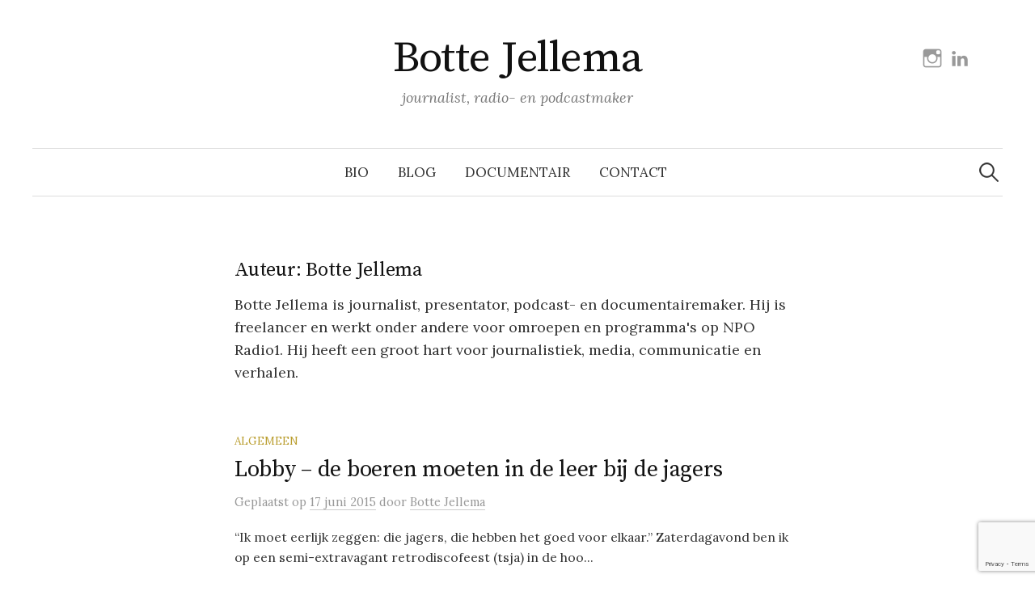

--- FILE ---
content_type: text/html; charset=UTF-8
request_url: https://bottejellema.nl/author/botte/page/14/
body_size: 8705
content:
<!DOCTYPE html>
<html lang="nl-NL">
<head>
<meta charset="UTF-8">
<meta name="viewport" content="width=device-width, initial-scale=1">
<link rel="pingback" href="https://bottejellema.nl/wordpress/xmlrpc.php">
<title>Botte Jellema &#8211; Pagina 14 &#8211; Botte Jellema</title>
<meta name='robots' content='max-image-preview:large' />
	<style>img:is([sizes="auto" i], [sizes^="auto," i]) { contain-intrinsic-size: 3000px 1500px }</style>
	<link rel='dns-prefetch' href='//static.addtoany.com' />
<link rel='dns-prefetch' href='//fonts.googleapis.com' />
<link rel="alternate" type="application/rss+xml" title="Botte Jellema &raquo; feed" href="https://bottejellema.nl/feed/" />
<link rel="alternate" type="application/rss+xml" title="Botte Jellema &raquo; reacties feed" href="https://bottejellema.nl/comments/feed/" />
<link rel="alternate" type="application/rss+xml" title="Botte Jellema &raquo; berichten door Botte Jellema feed" href="https://bottejellema.nl/author/botte/feed/" />
<script type="text/javascript">
/* <![CDATA[ */
window._wpemojiSettings = {"baseUrl":"https:\/\/s.w.org\/images\/core\/emoji\/16.0.1\/72x72\/","ext":".png","svgUrl":"https:\/\/s.w.org\/images\/core\/emoji\/16.0.1\/svg\/","svgExt":".svg","source":{"concatemoji":"https:\/\/bottejellema.nl\/wordpress\/wp-includes\/js\/wp-emoji-release.min.js?ver=6.8.3"}};
/*! This file is auto-generated */
!function(s,n){var o,i,e;function c(e){try{var t={supportTests:e,timestamp:(new Date).valueOf()};sessionStorage.setItem(o,JSON.stringify(t))}catch(e){}}function p(e,t,n){e.clearRect(0,0,e.canvas.width,e.canvas.height),e.fillText(t,0,0);var t=new Uint32Array(e.getImageData(0,0,e.canvas.width,e.canvas.height).data),a=(e.clearRect(0,0,e.canvas.width,e.canvas.height),e.fillText(n,0,0),new Uint32Array(e.getImageData(0,0,e.canvas.width,e.canvas.height).data));return t.every(function(e,t){return e===a[t]})}function u(e,t){e.clearRect(0,0,e.canvas.width,e.canvas.height),e.fillText(t,0,0);for(var n=e.getImageData(16,16,1,1),a=0;a<n.data.length;a++)if(0!==n.data[a])return!1;return!0}function f(e,t,n,a){switch(t){case"flag":return n(e,"\ud83c\udff3\ufe0f\u200d\u26a7\ufe0f","\ud83c\udff3\ufe0f\u200b\u26a7\ufe0f")?!1:!n(e,"\ud83c\udde8\ud83c\uddf6","\ud83c\udde8\u200b\ud83c\uddf6")&&!n(e,"\ud83c\udff4\udb40\udc67\udb40\udc62\udb40\udc65\udb40\udc6e\udb40\udc67\udb40\udc7f","\ud83c\udff4\u200b\udb40\udc67\u200b\udb40\udc62\u200b\udb40\udc65\u200b\udb40\udc6e\u200b\udb40\udc67\u200b\udb40\udc7f");case"emoji":return!a(e,"\ud83e\udedf")}return!1}function g(e,t,n,a){var r="undefined"!=typeof WorkerGlobalScope&&self instanceof WorkerGlobalScope?new OffscreenCanvas(300,150):s.createElement("canvas"),o=r.getContext("2d",{willReadFrequently:!0}),i=(o.textBaseline="top",o.font="600 32px Arial",{});return e.forEach(function(e){i[e]=t(o,e,n,a)}),i}function t(e){var t=s.createElement("script");t.src=e,t.defer=!0,s.head.appendChild(t)}"undefined"!=typeof Promise&&(o="wpEmojiSettingsSupports",i=["flag","emoji"],n.supports={everything:!0,everythingExceptFlag:!0},e=new Promise(function(e){s.addEventListener("DOMContentLoaded",e,{once:!0})}),new Promise(function(t){var n=function(){try{var e=JSON.parse(sessionStorage.getItem(o));if("object"==typeof e&&"number"==typeof e.timestamp&&(new Date).valueOf()<e.timestamp+604800&&"object"==typeof e.supportTests)return e.supportTests}catch(e){}return null}();if(!n){if("undefined"!=typeof Worker&&"undefined"!=typeof OffscreenCanvas&&"undefined"!=typeof URL&&URL.createObjectURL&&"undefined"!=typeof Blob)try{var e="postMessage("+g.toString()+"("+[JSON.stringify(i),f.toString(),p.toString(),u.toString()].join(",")+"));",a=new Blob([e],{type:"text/javascript"}),r=new Worker(URL.createObjectURL(a),{name:"wpTestEmojiSupports"});return void(r.onmessage=function(e){c(n=e.data),r.terminate(),t(n)})}catch(e){}c(n=g(i,f,p,u))}t(n)}).then(function(e){for(var t in e)n.supports[t]=e[t],n.supports.everything=n.supports.everything&&n.supports[t],"flag"!==t&&(n.supports.everythingExceptFlag=n.supports.everythingExceptFlag&&n.supports[t]);n.supports.everythingExceptFlag=n.supports.everythingExceptFlag&&!n.supports.flag,n.DOMReady=!1,n.readyCallback=function(){n.DOMReady=!0}}).then(function(){return e}).then(function(){var e;n.supports.everything||(n.readyCallback(),(e=n.source||{}).concatemoji?t(e.concatemoji):e.wpemoji&&e.twemoji&&(t(e.twemoji),t(e.wpemoji)))}))}((window,document),window._wpemojiSettings);
/* ]]> */
</script>
<style id='wp-emoji-styles-inline-css' type='text/css'>

	img.wp-smiley, img.emoji {
		display: inline !important;
		border: none !important;
		box-shadow: none !important;
		height: 1em !important;
		width: 1em !important;
		margin: 0 0.07em !important;
		vertical-align: -0.1em !important;
		background: none !important;
		padding: 0 !important;
	}
</style>
<link rel='stylesheet' id='wp-block-library-css' href='https://bottejellema.nl/wordpress/wp-includes/css/dist/block-library/style.min.css?ver=6.8.3' type='text/css' media='all' />
<style id='classic-theme-styles-inline-css' type='text/css'>
/*! This file is auto-generated */
.wp-block-button__link{color:#fff;background-color:#32373c;border-radius:9999px;box-shadow:none;text-decoration:none;padding:calc(.667em + 2px) calc(1.333em + 2px);font-size:1.125em}.wp-block-file__button{background:#32373c;color:#fff;text-decoration:none}
</style>
<style id='global-styles-inline-css' type='text/css'>
:root{--wp--preset--aspect-ratio--square: 1;--wp--preset--aspect-ratio--4-3: 4/3;--wp--preset--aspect-ratio--3-4: 3/4;--wp--preset--aspect-ratio--3-2: 3/2;--wp--preset--aspect-ratio--2-3: 2/3;--wp--preset--aspect-ratio--16-9: 16/9;--wp--preset--aspect-ratio--9-16: 9/16;--wp--preset--color--black: #000000;--wp--preset--color--cyan-bluish-gray: #abb8c3;--wp--preset--color--white: #ffffff;--wp--preset--color--pale-pink: #f78da7;--wp--preset--color--vivid-red: #cf2e2e;--wp--preset--color--luminous-vivid-orange: #ff6900;--wp--preset--color--luminous-vivid-amber: #fcb900;--wp--preset--color--light-green-cyan: #7bdcb5;--wp--preset--color--vivid-green-cyan: #00d084;--wp--preset--color--pale-cyan-blue: #8ed1fc;--wp--preset--color--vivid-cyan-blue: #0693e3;--wp--preset--color--vivid-purple: #9b51e0;--wp--preset--gradient--vivid-cyan-blue-to-vivid-purple: linear-gradient(135deg,rgba(6,147,227,1) 0%,rgb(155,81,224) 100%);--wp--preset--gradient--light-green-cyan-to-vivid-green-cyan: linear-gradient(135deg,rgb(122,220,180) 0%,rgb(0,208,130) 100%);--wp--preset--gradient--luminous-vivid-amber-to-luminous-vivid-orange: linear-gradient(135deg,rgba(252,185,0,1) 0%,rgba(255,105,0,1) 100%);--wp--preset--gradient--luminous-vivid-orange-to-vivid-red: linear-gradient(135deg,rgba(255,105,0,1) 0%,rgb(207,46,46) 100%);--wp--preset--gradient--very-light-gray-to-cyan-bluish-gray: linear-gradient(135deg,rgb(238,238,238) 0%,rgb(169,184,195) 100%);--wp--preset--gradient--cool-to-warm-spectrum: linear-gradient(135deg,rgb(74,234,220) 0%,rgb(151,120,209) 20%,rgb(207,42,186) 40%,rgb(238,44,130) 60%,rgb(251,105,98) 80%,rgb(254,248,76) 100%);--wp--preset--gradient--blush-light-purple: linear-gradient(135deg,rgb(255,206,236) 0%,rgb(152,150,240) 100%);--wp--preset--gradient--blush-bordeaux: linear-gradient(135deg,rgb(254,205,165) 0%,rgb(254,45,45) 50%,rgb(107,0,62) 100%);--wp--preset--gradient--luminous-dusk: linear-gradient(135deg,rgb(255,203,112) 0%,rgb(199,81,192) 50%,rgb(65,88,208) 100%);--wp--preset--gradient--pale-ocean: linear-gradient(135deg,rgb(255,245,203) 0%,rgb(182,227,212) 50%,rgb(51,167,181) 100%);--wp--preset--gradient--electric-grass: linear-gradient(135deg,rgb(202,248,128) 0%,rgb(113,206,126) 100%);--wp--preset--gradient--midnight: linear-gradient(135deg,rgb(2,3,129) 0%,rgb(40,116,252) 100%);--wp--preset--font-size--small: 13px;--wp--preset--font-size--medium: 20px;--wp--preset--font-size--large: 36px;--wp--preset--font-size--x-large: 42px;--wp--preset--spacing--20: 0.44rem;--wp--preset--spacing--30: 0.67rem;--wp--preset--spacing--40: 1rem;--wp--preset--spacing--50: 1.5rem;--wp--preset--spacing--60: 2.25rem;--wp--preset--spacing--70: 3.38rem;--wp--preset--spacing--80: 5.06rem;--wp--preset--shadow--natural: 6px 6px 9px rgba(0, 0, 0, 0.2);--wp--preset--shadow--deep: 12px 12px 50px rgba(0, 0, 0, 0.4);--wp--preset--shadow--sharp: 6px 6px 0px rgba(0, 0, 0, 0.2);--wp--preset--shadow--outlined: 6px 6px 0px -3px rgba(255, 255, 255, 1), 6px 6px rgba(0, 0, 0, 1);--wp--preset--shadow--crisp: 6px 6px 0px rgba(0, 0, 0, 1);}:where(.is-layout-flex){gap: 0.5em;}:where(.is-layout-grid){gap: 0.5em;}body .is-layout-flex{display: flex;}.is-layout-flex{flex-wrap: wrap;align-items: center;}.is-layout-flex > :is(*, div){margin: 0;}body .is-layout-grid{display: grid;}.is-layout-grid > :is(*, div){margin: 0;}:where(.wp-block-columns.is-layout-flex){gap: 2em;}:where(.wp-block-columns.is-layout-grid){gap: 2em;}:where(.wp-block-post-template.is-layout-flex){gap: 1.25em;}:where(.wp-block-post-template.is-layout-grid){gap: 1.25em;}.has-black-color{color: var(--wp--preset--color--black) !important;}.has-cyan-bluish-gray-color{color: var(--wp--preset--color--cyan-bluish-gray) !important;}.has-white-color{color: var(--wp--preset--color--white) !important;}.has-pale-pink-color{color: var(--wp--preset--color--pale-pink) !important;}.has-vivid-red-color{color: var(--wp--preset--color--vivid-red) !important;}.has-luminous-vivid-orange-color{color: var(--wp--preset--color--luminous-vivid-orange) !important;}.has-luminous-vivid-amber-color{color: var(--wp--preset--color--luminous-vivid-amber) !important;}.has-light-green-cyan-color{color: var(--wp--preset--color--light-green-cyan) !important;}.has-vivid-green-cyan-color{color: var(--wp--preset--color--vivid-green-cyan) !important;}.has-pale-cyan-blue-color{color: var(--wp--preset--color--pale-cyan-blue) !important;}.has-vivid-cyan-blue-color{color: var(--wp--preset--color--vivid-cyan-blue) !important;}.has-vivid-purple-color{color: var(--wp--preset--color--vivid-purple) !important;}.has-black-background-color{background-color: var(--wp--preset--color--black) !important;}.has-cyan-bluish-gray-background-color{background-color: var(--wp--preset--color--cyan-bluish-gray) !important;}.has-white-background-color{background-color: var(--wp--preset--color--white) !important;}.has-pale-pink-background-color{background-color: var(--wp--preset--color--pale-pink) !important;}.has-vivid-red-background-color{background-color: var(--wp--preset--color--vivid-red) !important;}.has-luminous-vivid-orange-background-color{background-color: var(--wp--preset--color--luminous-vivid-orange) !important;}.has-luminous-vivid-amber-background-color{background-color: var(--wp--preset--color--luminous-vivid-amber) !important;}.has-light-green-cyan-background-color{background-color: var(--wp--preset--color--light-green-cyan) !important;}.has-vivid-green-cyan-background-color{background-color: var(--wp--preset--color--vivid-green-cyan) !important;}.has-pale-cyan-blue-background-color{background-color: var(--wp--preset--color--pale-cyan-blue) !important;}.has-vivid-cyan-blue-background-color{background-color: var(--wp--preset--color--vivid-cyan-blue) !important;}.has-vivid-purple-background-color{background-color: var(--wp--preset--color--vivid-purple) !important;}.has-black-border-color{border-color: var(--wp--preset--color--black) !important;}.has-cyan-bluish-gray-border-color{border-color: var(--wp--preset--color--cyan-bluish-gray) !important;}.has-white-border-color{border-color: var(--wp--preset--color--white) !important;}.has-pale-pink-border-color{border-color: var(--wp--preset--color--pale-pink) !important;}.has-vivid-red-border-color{border-color: var(--wp--preset--color--vivid-red) !important;}.has-luminous-vivid-orange-border-color{border-color: var(--wp--preset--color--luminous-vivid-orange) !important;}.has-luminous-vivid-amber-border-color{border-color: var(--wp--preset--color--luminous-vivid-amber) !important;}.has-light-green-cyan-border-color{border-color: var(--wp--preset--color--light-green-cyan) !important;}.has-vivid-green-cyan-border-color{border-color: var(--wp--preset--color--vivid-green-cyan) !important;}.has-pale-cyan-blue-border-color{border-color: var(--wp--preset--color--pale-cyan-blue) !important;}.has-vivid-cyan-blue-border-color{border-color: var(--wp--preset--color--vivid-cyan-blue) !important;}.has-vivid-purple-border-color{border-color: var(--wp--preset--color--vivid-purple) !important;}.has-vivid-cyan-blue-to-vivid-purple-gradient-background{background: var(--wp--preset--gradient--vivid-cyan-blue-to-vivid-purple) !important;}.has-light-green-cyan-to-vivid-green-cyan-gradient-background{background: var(--wp--preset--gradient--light-green-cyan-to-vivid-green-cyan) !important;}.has-luminous-vivid-amber-to-luminous-vivid-orange-gradient-background{background: var(--wp--preset--gradient--luminous-vivid-amber-to-luminous-vivid-orange) !important;}.has-luminous-vivid-orange-to-vivid-red-gradient-background{background: var(--wp--preset--gradient--luminous-vivid-orange-to-vivid-red) !important;}.has-very-light-gray-to-cyan-bluish-gray-gradient-background{background: var(--wp--preset--gradient--very-light-gray-to-cyan-bluish-gray) !important;}.has-cool-to-warm-spectrum-gradient-background{background: var(--wp--preset--gradient--cool-to-warm-spectrum) !important;}.has-blush-light-purple-gradient-background{background: var(--wp--preset--gradient--blush-light-purple) !important;}.has-blush-bordeaux-gradient-background{background: var(--wp--preset--gradient--blush-bordeaux) !important;}.has-luminous-dusk-gradient-background{background: var(--wp--preset--gradient--luminous-dusk) !important;}.has-pale-ocean-gradient-background{background: var(--wp--preset--gradient--pale-ocean) !important;}.has-electric-grass-gradient-background{background: var(--wp--preset--gradient--electric-grass) !important;}.has-midnight-gradient-background{background: var(--wp--preset--gradient--midnight) !important;}.has-small-font-size{font-size: var(--wp--preset--font-size--small) !important;}.has-medium-font-size{font-size: var(--wp--preset--font-size--medium) !important;}.has-large-font-size{font-size: var(--wp--preset--font-size--large) !important;}.has-x-large-font-size{font-size: var(--wp--preset--font-size--x-large) !important;}
:where(.wp-block-post-template.is-layout-flex){gap: 1.25em;}:where(.wp-block-post-template.is-layout-grid){gap: 1.25em;}
:where(.wp-block-columns.is-layout-flex){gap: 2em;}:where(.wp-block-columns.is-layout-grid){gap: 2em;}
:root :where(.wp-block-pullquote){font-size: 1.5em;line-height: 1.6;}
</style>
<link rel='stylesheet' id='contact-form-7-css' href='https://bottejellema.nl/wordpress/wp-content/plugins/contact-form-7/includes/css/styles.css?ver=6.1.4' type='text/css' media='all' />
<link rel='stylesheet' id='inline-footnotes-css' href='https://bottejellema.nl/wordpress/wp-content/plugins/inline-footnotes/public/css/inline-footnotes-public.compressed.css?ver=1.0.0' type='text/css' media='all' />
<link rel='stylesheet' id='graphy-font-css' href='https://fonts.googleapis.com/css?family=Source+Serif+Pro%3A400%7CLora%3A400%2C400italic%2C700&#038;subset=latin%2Clatin-ext' type='text/css' media='all' />
<link rel='stylesheet' id='genericons-css' href='https://bottejellema.nl/wordpress/wp-content/themes/graphy/genericons/genericons.css?ver=3.4.1' type='text/css' media='all' />
<link rel='stylesheet' id='normalize-css' href='https://bottejellema.nl/wordpress/wp-content/themes/graphy/css/normalize.css?ver=4.1.1' type='text/css' media='all' />
<link rel='stylesheet' id='graphy-style-css' href='https://bottejellema.nl/wordpress/wp-content/themes/graphy/style.css?ver=2.3.2' type='text/css' media='all' />
<link rel='stylesheet' id='addtoany-css' href='https://bottejellema.nl/wordpress/wp-content/plugins/add-to-any/addtoany.min.css?ver=1.16' type='text/css' media='all' />
<script type="text/javascript" id="addtoany-core-js-before">
/* <![CDATA[ */
window.a2a_config=window.a2a_config||{};a2a_config.callbacks=[];a2a_config.overlays=[];a2a_config.templates={};a2a_localize = {
	Share: "Delen",
	Save: "Opslaan",
	Subscribe: "Inschrijven",
	Email: "E-mail",
	Bookmark: "Bookmark",
	ShowAll: "Alles weergeven",
	ShowLess: "Niet alles weergeven",
	FindServices: "Vind dienst(en)",
	FindAnyServiceToAddTo: "Vind direct een dienst om aan toe te voegen",
	PoweredBy: "Mede mogelijk gemaakt door",
	ShareViaEmail: "Delen per e-mail",
	SubscribeViaEmail: "Abonneren via e-mail",
	BookmarkInYourBrowser: "Bookmark in je browser",
	BookmarkInstructions: "Druk op Ctrl+D of \u2318+D om deze pagina te bookmarken",
	AddToYourFavorites: "Voeg aan je favorieten toe",
	SendFromWebOrProgram: "Stuur vanuit elk e-mailadres of e-mail programma",
	EmailProgram: "E-mail programma",
	More: "Meer&#8230;",
	ThanksForSharing: "Bedankt voor het delen!",
	ThanksForFollowing: "Dank voor het volgen!"
};
/* ]]> */
</script>
<script type="text/javascript" defer src="https://static.addtoany.com/menu/page.js" id="addtoany-core-js"></script>
<script type="text/javascript" src="https://bottejellema.nl/wordpress/wp-includes/js/jquery/jquery.min.js?ver=3.7.1" id="jquery-core-js"></script>
<script type="text/javascript" src="https://bottejellema.nl/wordpress/wp-includes/js/jquery/jquery-migrate.min.js?ver=3.4.1" id="jquery-migrate-js"></script>
<script type="text/javascript" defer src="https://bottejellema.nl/wordpress/wp-content/plugins/add-to-any/addtoany.min.js?ver=1.1" id="addtoany-jquery-js"></script>
<script type="text/javascript" id="inline-footnotes-js-extra">
/* <![CDATA[ */
var inlineFootNotesVars = {"hover":""};
/* ]]> */
</script>
<script type="text/javascript" src="https://bottejellema.nl/wordpress/wp-content/plugins/inline-footnotes/public/js/inline-footnotes-public.compressed.js?ver=1.0.0" id="inline-footnotes-js"></script>
<link rel="https://api.w.org/" href="https://bottejellema.nl/wp-json/" /><link rel="alternate" title="JSON" type="application/json" href="https://bottejellema.nl/wp-json/wp/v2/users/2" /><link rel="EditURI" type="application/rsd+xml" title="RSD" href="https://bottejellema.nl/wordpress/xmlrpc.php?rsd" />
<meta name="generator" content="WordPress 6.8.3" />

<style>
	.inline-footnote,
	.inline-footnote:hover,
	.inline-footnote:active,
	.inline-footnote:visited {
		background-color: ;
		color:  !important;
	}
	.inline-footnote span.footnoteContent {
		background-color: ;
		color: #1e73be !important;
	}
</style>
	<style type="text/css">
		/* Colors */
				
			</style>
	</head>

<body class="archive paged author author-botte author-2 paged-14 author-paged-14 wp-theme-graphy no-sidebar footer-3">
<div id="page" class="hfeed site">
	<a class="skip-link screen-reader-text" href="#content">Naar inhoud springen</a>

	<header id="masthead" class="site-header">

		<div class="site-branding">
					<div class="site-title"><a href="https://bottejellema.nl/" rel="home">Botte Jellema</a></div>
						<div class="site-description">journalist, radio- en podcastmaker</div>
							<nav id="header-social-link" class="header-social-link social-link">
				<div class="menu-social-container"><ul id="menu-social" class="menu"><li id="menu-item-14180" class="menu-item menu-item-type-custom menu-item-object-custom menu-item-14180"><a href="https://instagram.com/bottejellema/"><span class="screen-reader-text">Instagram</span></a></li>
<li id="menu-item-14181" class="menu-item menu-item-type-custom menu-item-object-custom menu-item-14181"><a href="https://nl.linkedin.com/in/bottejellema"><span class="screen-reader-text">LinkedIn</span></a></li>
</ul></div>			</nav><!-- #header-social-link -->
				</div><!-- .site-branding -->

				<nav id="site-navigation" class="main-navigation">
			<button class="menu-toggle"><span class="menu-text">Menu</span></button>
			<div class="menu-header-container"><ul id="menu-header" class="menu"><li id="menu-item-5545" class="menu-item menu-item-type-post_type menu-item-object-page menu-item-5545"><a href="https://bottejellema.nl/about/">bio</a></li>
<li id="menu-item-14178" class="menu-item menu-item-type-post_type menu-item-object-page current_page_parent menu-item-14178"><a href="https://bottejellema.nl/blog/">blog</a></li>
<li id="menu-item-5534" class="menu-item menu-item-type-post_type menu-item-object-page menu-item-5534"><a href="https://bottejellema.nl/documentaires/">Documentair</a></li>
<li id="menu-item-5543" class="menu-item menu-item-type-post_type menu-item-object-page menu-item-5543"><a href="https://bottejellema.nl/contact/">contact</a></li>
</ul></div>						<form role="search" method="get" class="search-form" action="https://bottejellema.nl/">
				<label>
					<span class="screen-reader-text">Zoeken naar:</span>
					<input type="search" class="search-field" placeholder="Zoeken &hellip;" value="" name="s" />
				</label>
				<input type="submit" class="search-submit" value="Zoeken" />
			</form>					</nav><!-- #site-navigation -->
		
		
	</header><!-- #masthead -->

	<div id="content" class="site-content">

	<section id="primary" class="content-area">
		<main id="main" class="site-main">

		
			<header class="page-header">
				<h1 class="page-title">Auteur: <span>Botte Jellema</span></h1><div class="taxonomy-description">Botte Jellema is journalist, presentator, podcast- en documentairemaker. Hij is freelancer en werkt onder andere voor omroepen en programma's op NPO Radio1. Hij heeft een groot hart voor journalistiek, media, communicatie en verhalen.</div>			</header><!-- .page-header -->

						
				
<div class="post-list post-grid-list">
	<article id="post-12653" class="post-12653 post type-post status-publish format-standard hentry category-algemeen">
				<div class="post-list-content">
			<header class="entry-header">
								<div class="cat-links"><a rel="category tag" href="https://bottejellema.nl/category/algemeen/" class="category category-1">algemeen</a></div><!-- .cat-links -->
				<h2 class="entry-title"><a href="https://bottejellema.nl/2015/06/lobby-de-boeren-moeten-in-de-leer-bij-de-jagers/" rel="bookmark">Lobby &#8211; de boeren moeten in de leer bij de jagers</a></h2>
					<div class="entry-meta">
		Geplaatst		<span class="posted-on">op		<a href="https://bottejellema.nl/2015/06/lobby-de-boeren-moeten-in-de-leer-bij-de-jagers/" rel="bookmark"><time class="entry-date published updated" datetime="2015-06-17T11:57:44+02:00">17 juni 2015</time></a>		</span>
		<span class="byline">door			<span class="author vcard">
				<a class="url fn n" href="https://bottejellema.nl/author/botte/" title="Bekijk alle berichten door Botte Jellema"><span class="author-name">Botte Jellema</span></a>
			</span>
		</span>
			</div><!-- .entry-meta -->
				</header><!-- .entry-header -->
			<div class="entry-summary">
				<p>&#8220;Ik moet eerlijk zeggen: die jagers, die hebben het goed voor elkaar.&#8221; Zaterdagavond ben ik op een semi-extravagant retrodiscofeest (tsja) in de hoo...</p>
			</div><!-- .entry-summary -->
		</div><!-- .post-list-content -->
	</article><!-- #post-## -->
</div><!-- .post-list -->
			
				
<div class="post-list post-grid-list">
	<article id="post-12615" class="post-12615 post type-post status-publish format-standard hentry category-algemeen">
				<div class="post-list-content">
			<header class="entry-header">
								<div class="cat-links"><a rel="category tag" href="https://bottejellema.nl/category/algemeen/" class="category category-1">algemeen</a></div><!-- .cat-links -->
				<h2 class="entry-title"><a href="https://bottejellema.nl/2015/06/we-hebben-de-zilveren-reissmicrofoon-gewonnen/" rel="bookmark">We hebben de Zilveren Reissmicrofoon gewonnen!</a></h2>
					<div class="entry-meta">
		Geplaatst		<span class="posted-on">op		<a href="https://bottejellema.nl/2015/06/we-hebben-de-zilveren-reissmicrofoon-gewonnen/" rel="bookmark"><time class="entry-date published updated" datetime="2015-06-10T22:42:49+02:00">10 juni 2015</time></a>		</span>
		<span class="byline">door			<span class="author vcard">
				<a class="url fn n" href="https://bottejellema.nl/author/botte/" title="Bekijk alle berichten door Botte Jellema"><span class="author-name">Botte Jellema</span></a>
			</span>
		</span>
			</div><!-- .entry-meta -->
				</header><!-- .entry-header -->
			<div class="entry-summary">
				<p>Pieter van der Wielen heeft de Zilveren Reissmicrofoon gewonnen. Van der Wielen kreeg de prijs voor voor zijn interviews in het Radio 1-nachtprogramma Nooit Mee...</p>
			</div><!-- .entry-summary -->
		</div><!-- .post-list-content -->
	</article><!-- #post-## -->
</div><!-- .post-list -->
			
				
<div class="post-list post-grid-list">
	<article id="post-12503" class="post-12503 post type-post status-publish format-standard hentry category-algemeen">
				<div class="post-list-content">
			<header class="entry-header">
								<div class="cat-links"><a rel="category tag" href="https://bottejellema.nl/category/algemeen/" class="category category-1">algemeen</a></div><!-- .cat-links -->
				<h2 class="entry-title"><a href="https://bottejellema.nl/2015/03/klaas-jellema-1943-2015/" rel="bookmark">Klaas Jellema (1943-2015)</a></h2>
					<div class="entry-meta">
		Geplaatst		<span class="posted-on">op		<a href="https://bottejellema.nl/2015/03/klaas-jellema-1943-2015/" rel="bookmark"><time class="entry-date published updated" datetime="2015-03-14T16:04:10+01:00">14 maart 2015</time></a>		</span>
		<span class="byline">door			<span class="author vcard">
				<a class="url fn n" href="https://bottejellema.nl/author/botte/" title="Bekijk alle berichten door Botte Jellema"><span class="author-name">Botte Jellema</span></a>
			</span>
		</span>
			</div><!-- .entry-meta -->
				</header><!-- .entry-header -->
			<div class="entry-summary">
				<p>Omke Klaas Jellema is twee dagen geleden overleden. Een dierbare oom en een markante man die een bijzonder leven heeft geleid. Fries en man van de wereld, boere...</p>
			</div><!-- .entry-summary -->
		</div><!-- .post-list-content -->
	</article><!-- #post-## -->
</div><!-- .post-list -->
			
				
<div class="post-list post-grid-list">
	<article id="post-12481" class="post-12481 post type-post status-publish format-standard hentry category-muziek category-opinie">
				<div class="post-list-content">
			<header class="entry-header">
								<div class="cat-links"><a rel="category tag" href="https://bottejellema.nl/category/muziek/" class="category category-350">muziek</a><span class="category-sep">/</span><a rel="category tag" href="https://bottejellema.nl/category/opinie/" class="category category-349">opinie</a></div><!-- .cat-links -->
				<h2 class="entry-title"><a href="https://bottejellema.nl/2015/03/dangelo-in-paradiso/" rel="bookmark">D&#8217;Angelo in Paradiso *****</a></h2>
					<div class="entry-meta">
		Geplaatst		<span class="posted-on">op		<a href="https://bottejellema.nl/2015/03/dangelo-in-paradiso/" rel="bookmark"><time class="entry-date published updated" datetime="2015-03-03T10:26:27+01:00">3 maart 2015</time></a>		</span>
		<span class="byline">door			<span class="author vcard">
				<a class="url fn n" href="https://bottejellema.nl/author/botte/" title="Bekijk alle berichten door Botte Jellema"><span class="author-name">Botte Jellema</span></a>
			</span>
		</span>
			</div><!-- .entry-meta -->
				</header><!-- .entry-header -->
			<div class="entry-summary">
				<p>Eén keer per jaar overviel het me: hoe zou het met D&#8217;Angelo zijn? De man die ik in 2000 dat onvergetelijke optreden op North Sea Jazz zag geven. Dan googl...</p>
			</div><!-- .entry-summary -->
		</div><!-- .post-list-content -->
	</article><!-- #post-## -->
</div><!-- .post-list -->
			
				
<div class="post-list post-grid-list">
	<article id="post-12471" class="post-12471 post type-post status-publish format-standard hentry category-algemeen">
				<div class="post-list-content">
			<header class="entry-header">
								<div class="cat-links"><a rel="category tag" href="https://bottejellema.nl/category/algemeen/" class="category category-1">algemeen</a></div><!-- .cat-links -->
				<h2 class="entry-title"><a href="https://bottejellema.nl/2015/02/joris-luyendijk-in-londen/" rel="bookmark">Joris Luyendijk in Londen</a></h2>
					<div class="entry-meta">
		Geplaatst		<span class="posted-on">op		<a href="https://bottejellema.nl/2015/02/joris-luyendijk-in-londen/" rel="bookmark"><time class="entry-date published updated" datetime="2015-02-17T00:16:20+01:00">17 februari 2015</time></a>		</span>
		<span class="byline">door			<span class="author vcard">
				<a class="url fn n" href="https://bottejellema.nl/author/botte/" title="Bekijk alle berichten door Botte Jellema"><span class="author-name">Botte Jellema</span></a>
			</span>
		</span>
			</div><!-- .entry-meta -->
				</header><!-- .entry-header -->
			<div class="entry-summary">
				<p>Tweeëneenhalf jaar geleden zocht ik Joris Luyendijk op in Londen. Vandaag komt het boek uit waar hij toen al aan werkte: &#8216;Dit kan niet waar zijn&#8217;. T...</p>
			</div><!-- .entry-summary -->
		</div><!-- .post-list-content -->
	</article><!-- #post-## -->
</div><!-- .post-list -->
			
				
<div class="post-list post-grid-list">
	<article id="post-12413" class="post-12413 post type-post status-publish format-standard hentry category-algemeen">
				<div class="post-list-content">
			<header class="entry-header">
								<div class="cat-links"><a rel="category tag" href="https://bottejellema.nl/category/algemeen/" class="category category-1">algemeen</a></div><!-- .cat-links -->
				<h2 class="entry-title"><a href="https://bottejellema.nl/2015/01/cynisme/" rel="bookmark">Cynisme</a></h2>
					<div class="entry-meta">
		Geplaatst		<span class="posted-on">op		<a href="https://bottejellema.nl/2015/01/cynisme/" rel="bookmark"><time class="entry-date published updated" datetime="2015-01-15T12:22:23+01:00">15 januari 2015</time></a>		</span>
		<span class="byline">door			<span class="author vcard">
				<a class="url fn n" href="https://bottejellema.nl/author/botte/" title="Bekijk alle berichten door Botte Jellema"><span class="author-name">Botte Jellema</span></a>
			</span>
		</span>
			</div><!-- .entry-meta -->
				</header><!-- .entry-header -->
			<div class="entry-summary">
				<p>Post by Botte Jellema.</p>
			</div><!-- .entry-summary -->
		</div><!-- .post-list-content -->
	</article><!-- #post-## -->
</div><!-- .post-list -->
			
				
<div class="post-list post-grid-list">
	<article id="post-12402" class="post-12402 post type-post status-publish format-standard hentry category-radio">
				<div class="post-list-content">
			<header class="entry-header">
								<div class="cat-links"><a rel="category tag" href="https://bottejellema.nl/category/radio/" class="category category-351">radio</a></div><!-- .cat-links -->
				<h2 class="entry-title"><a href="https://bottejellema.nl/2015/01/je-suis-charlie/" rel="bookmark">Je Suis Charlie</a></h2>
					<div class="entry-meta">
		Geplaatst		<span class="posted-on">op		<a href="https://bottejellema.nl/2015/01/je-suis-charlie/" rel="bookmark"><time class="entry-date published updated" datetime="2015-01-08T22:11:51+01:00">8 januari 2015</time></a>		</span>
		<span class="byline">door			<span class="author vcard">
				<a class="url fn n" href="https://bottejellema.nl/author/botte/" title="Bekijk alle berichten door Botte Jellema"><span class="author-name">Botte Jellema</span></a>
			</span>
		</span>
			</div><!-- .entry-meta -->
				</header><!-- .entry-header -->
			<div class="entry-summary">
				<p>Een foto die is geplaatst door Martijn Maarse (@martijnmaarse) op Jan 1, 2015 om 10:16 PST PvdA fractievoorzitter Diederik Samsom was op de Dam om zijn steun te...</p>
			</div><!-- .entry-summary -->
		</div><!-- .post-list-content -->
	</article><!-- #post-## -->
</div><!-- .post-list -->
			
			
	<nav class="navigation pagination" aria-label="Berichten paginering">
		<h2 class="screen-reader-text">Berichten paginering</h2>
		<div class="nav-links"><a class="prev page-numbers" href="https://bottejellema.nl/author/botte/page/13/">&laquo; Vorige</a>
<a class="page-numbers" href="https://bottejellema.nl/author/botte/">1</a>
<span class="page-numbers dots">&hellip;</span>
<a class="page-numbers" href="https://bottejellema.nl/author/botte/page/13/">13</a>
<span aria-current="page" class="page-numbers current">14</span>
<a class="page-numbers" href="https://bottejellema.nl/author/botte/page/15/">15</a>
<a class="page-numbers" href="https://bottejellema.nl/author/botte/page/16/">16</a>
<a class="next page-numbers" href="https://bottejellema.nl/author/botte/page/15/">Volgende &raquo;</a></div>
	</nav>
		
		</main><!-- #main -->
	</section><!-- #primary -->


	</div><!-- #content -->

	<footer id="colophon" class="site-footer">

		
	<div id="supplementary" class="footer-widget-area" role="complementary">
		<div class="footer-widget-wrapper">
			<div class="footer-widget">
								<div class="footer-widget-1 widget-area">
					<aside id="block-2" class="widget widget_block">
<h2 class="wp-block-heading">Botte's eigen podcastserie De Eeuw van de Amateur</h2>
</aside><aside id="block-3" class="widget widget_block"><iframe src="https://art19.com/shows/63338f98-84b5-4b25-9c72-5d2298a4c908/embed?type=artwork&amp;playlist_type=playlist&amp;playlist_size=3" style="width: 100%; height: 505px; border: 0 none;" scrolling="no"></iframe></aside>				</div><!-- .footer-widget-1 -->
												<div class="footer-widget-2 widget-area">
					<aside id="block-4" class="widget widget_block">
<h2 class="wp-block-heading">copyright</h2>
</aside><aside id="block-5" class="widget widget_block widget_text">
<p>© 2004–2025 bottejellema.nl — Ik aanvaard geen aansprakelijkheid ten aanzien van mogelijke onjuistheden op deze site; ik ben niet verantwoordelijk voor content op de aan deze website gekoppelde bestanden of websites waarnaar wordt verwezen; ongeautoriseerd of oneigenlijk gebruik van de content of delen daarvan maken inbreuk op intellectuele rechten; toestemming voor het gebruik moet je aan mij vragen. Niet-commercieel gebruik uitgezonderd, dat mag sowieso, mits je mijn naam er bij zet.</p>
</aside>				</div><!-- .footer-widget-2 -->
												<div class="footer-widget-3 widget-area">
					<aside id="block-6" class="widget widget_block">
<h2 class="wp-block-heading">contact en reageren</h2>
</aside><aside id="block-7" class="widget widget_block widget_text">
<p>Reageren onder de blogberichten kan totdat berichten ouder zijn dan 31 dagen, in verband met spam. Je kan altijd een bericht sturen via de contactpagina.</p>
</aside>				</div><!-- .footer-widget-3 -->
											</div><!-- .footer-widget -->
		</div><!-- .footer-widget-wrapper -->
	</div><!-- #supplementary -->

		<div class="site-bottom">

			<div class="site-info">
				<div class="site-copyright">
					&copy; 2026 <a href="https://bottejellema.nl/" rel="home">Botte Jellema</a>
				</div><!-- .site-copyright -->
				<div class="site-credit">
					Ondersteund door <a href="https://wordpress.org/">WordPress</a>				<span class="site-credit-sep"> | </span>
					Thema: <a href="http://themegraphy.com/wordpress-themes/graphy/">Graphy</a> by Themegraphy				</div><!-- .site-credit -->
			</div><!-- .site-info -->

		</div><!-- .site-bottom -->

	</footer><!-- #colophon -->
</div><!-- #page -->

<script type="speculationrules">
{"prefetch":[{"source":"document","where":{"and":[{"href_matches":"\/*"},{"not":{"href_matches":["\/wordpress\/wp-*.php","\/wordpress\/wp-admin\/*","\/wordpress\/wp-content\/uploads\/*","\/wordpress\/wp-content\/*","\/wordpress\/wp-content\/plugins\/*","\/wordpress\/wp-content\/themes\/graphy\/*","\/*\\?(.+)"]}},{"not":{"selector_matches":"a[rel~=\"nofollow\"]"}},{"not":{"selector_matches":".no-prefetch, .no-prefetch a"}}]},"eagerness":"conservative"}]}
</script>
<script type="text/javascript" src="https://bottejellema.nl/wordpress/wp-includes/js/dist/hooks.min.js?ver=4d63a3d491d11ffd8ac6" id="wp-hooks-js"></script>
<script type="text/javascript" src="https://bottejellema.nl/wordpress/wp-includes/js/dist/i18n.min.js?ver=5e580eb46a90c2b997e6" id="wp-i18n-js"></script>
<script type="text/javascript" id="wp-i18n-js-after">
/* <![CDATA[ */
wp.i18n.setLocaleData( { 'text direction\u0004ltr': [ 'ltr' ] } );
/* ]]> */
</script>
<script type="text/javascript" src="https://bottejellema.nl/wordpress/wp-content/plugins/contact-form-7/includes/swv/js/index.js?ver=6.1.4" id="swv-js"></script>
<script type="text/javascript" id="contact-form-7-js-translations">
/* <![CDATA[ */
( function( domain, translations ) {
	var localeData = translations.locale_data[ domain ] || translations.locale_data.messages;
	localeData[""].domain = domain;
	wp.i18n.setLocaleData( localeData, domain );
} )( "contact-form-7", {"translation-revision-date":"2025-11-30 09:13:36+0000","generator":"GlotPress\/4.0.3","domain":"messages","locale_data":{"messages":{"":{"domain":"messages","plural-forms":"nplurals=2; plural=n != 1;","lang":"nl"},"This contact form is placed in the wrong place.":["Dit contactformulier staat op de verkeerde plek."],"Error:":["Fout:"]}},"comment":{"reference":"includes\/js\/index.js"}} );
/* ]]> */
</script>
<script type="text/javascript" id="contact-form-7-js-before">
/* <![CDATA[ */
var wpcf7 = {
    "api": {
        "root": "https:\/\/bottejellema.nl\/wp-json\/",
        "namespace": "contact-form-7\/v1"
    }
};
/* ]]> */
</script>
<script type="text/javascript" src="https://bottejellema.nl/wordpress/wp-content/plugins/contact-form-7/includes/js/index.js?ver=6.1.4" id="contact-form-7-js"></script>
<script type="text/javascript" src="https://bottejellema.nl/wordpress/wp-content/themes/graphy/js/jquery.fitvids.js?ver=1.1" id="fitvids-js"></script>
<script type="text/javascript" src="https://bottejellema.nl/wordpress/wp-content/themes/graphy/js/skip-link-focus-fix.js?ver=20160525" id="graphy-skip-link-focus-fix-js"></script>
<script type="text/javascript" src="https://bottejellema.nl/wordpress/wp-content/themes/graphy/js/navigation.js?ver=20160525" id="graphy-navigation-js"></script>
<script type="text/javascript" src="https://bottejellema.nl/wordpress/wp-content/themes/graphy/js/doubletaptogo.min.js?ver=1.0.0" id="double-tap-to-go-js"></script>
<script type="text/javascript" src="https://bottejellema.nl/wordpress/wp-content/themes/graphy/js/functions.js?ver=20160822" id="graphy-functions-js"></script>
<script type="text/javascript" src="https://www.google.com/recaptcha/api.js?render=6Ld2U4UUAAAAALEVJjfhtbGue5uCFCnJEmsPEAZM&amp;ver=3.0" id="google-recaptcha-js"></script>
<script type="text/javascript" src="https://bottejellema.nl/wordpress/wp-includes/js/dist/vendor/wp-polyfill.min.js?ver=3.15.0" id="wp-polyfill-js"></script>
<script type="text/javascript" id="wpcf7-recaptcha-js-before">
/* <![CDATA[ */
var wpcf7_recaptcha = {
    "sitekey": "6Ld2U4UUAAAAALEVJjfhtbGue5uCFCnJEmsPEAZM",
    "actions": {
        "homepage": "homepage",
        "contactform": "contactform"
    }
};
/* ]]> */
</script>
<script type="text/javascript" src="https://bottejellema.nl/wordpress/wp-content/plugins/contact-form-7/modules/recaptcha/index.js?ver=6.1.4" id="wpcf7-recaptcha-js"></script>

</body>
</html>


--- FILE ---
content_type: text/html; charset=utf-8
request_url: https://www.google.com/recaptcha/api2/anchor?ar=1&k=6Ld2U4UUAAAAALEVJjfhtbGue5uCFCnJEmsPEAZM&co=aHR0cHM6Ly9ib3R0ZWplbGxlbWEubmw6NDQz&hl=en&v=PoyoqOPhxBO7pBk68S4YbpHZ&size=invisible&anchor-ms=20000&execute-ms=30000&cb=q4utkfvklsnm
body_size: 48652
content:
<!DOCTYPE HTML><html dir="ltr" lang="en"><head><meta http-equiv="Content-Type" content="text/html; charset=UTF-8">
<meta http-equiv="X-UA-Compatible" content="IE=edge">
<title>reCAPTCHA</title>
<style type="text/css">
/* cyrillic-ext */
@font-face {
  font-family: 'Roboto';
  font-style: normal;
  font-weight: 400;
  font-stretch: 100%;
  src: url(//fonts.gstatic.com/s/roboto/v48/KFO7CnqEu92Fr1ME7kSn66aGLdTylUAMa3GUBHMdazTgWw.woff2) format('woff2');
  unicode-range: U+0460-052F, U+1C80-1C8A, U+20B4, U+2DE0-2DFF, U+A640-A69F, U+FE2E-FE2F;
}
/* cyrillic */
@font-face {
  font-family: 'Roboto';
  font-style: normal;
  font-weight: 400;
  font-stretch: 100%;
  src: url(//fonts.gstatic.com/s/roboto/v48/KFO7CnqEu92Fr1ME7kSn66aGLdTylUAMa3iUBHMdazTgWw.woff2) format('woff2');
  unicode-range: U+0301, U+0400-045F, U+0490-0491, U+04B0-04B1, U+2116;
}
/* greek-ext */
@font-face {
  font-family: 'Roboto';
  font-style: normal;
  font-weight: 400;
  font-stretch: 100%;
  src: url(//fonts.gstatic.com/s/roboto/v48/KFO7CnqEu92Fr1ME7kSn66aGLdTylUAMa3CUBHMdazTgWw.woff2) format('woff2');
  unicode-range: U+1F00-1FFF;
}
/* greek */
@font-face {
  font-family: 'Roboto';
  font-style: normal;
  font-weight: 400;
  font-stretch: 100%;
  src: url(//fonts.gstatic.com/s/roboto/v48/KFO7CnqEu92Fr1ME7kSn66aGLdTylUAMa3-UBHMdazTgWw.woff2) format('woff2');
  unicode-range: U+0370-0377, U+037A-037F, U+0384-038A, U+038C, U+038E-03A1, U+03A3-03FF;
}
/* math */
@font-face {
  font-family: 'Roboto';
  font-style: normal;
  font-weight: 400;
  font-stretch: 100%;
  src: url(//fonts.gstatic.com/s/roboto/v48/KFO7CnqEu92Fr1ME7kSn66aGLdTylUAMawCUBHMdazTgWw.woff2) format('woff2');
  unicode-range: U+0302-0303, U+0305, U+0307-0308, U+0310, U+0312, U+0315, U+031A, U+0326-0327, U+032C, U+032F-0330, U+0332-0333, U+0338, U+033A, U+0346, U+034D, U+0391-03A1, U+03A3-03A9, U+03B1-03C9, U+03D1, U+03D5-03D6, U+03F0-03F1, U+03F4-03F5, U+2016-2017, U+2034-2038, U+203C, U+2040, U+2043, U+2047, U+2050, U+2057, U+205F, U+2070-2071, U+2074-208E, U+2090-209C, U+20D0-20DC, U+20E1, U+20E5-20EF, U+2100-2112, U+2114-2115, U+2117-2121, U+2123-214F, U+2190, U+2192, U+2194-21AE, U+21B0-21E5, U+21F1-21F2, U+21F4-2211, U+2213-2214, U+2216-22FF, U+2308-230B, U+2310, U+2319, U+231C-2321, U+2336-237A, U+237C, U+2395, U+239B-23B7, U+23D0, U+23DC-23E1, U+2474-2475, U+25AF, U+25B3, U+25B7, U+25BD, U+25C1, U+25CA, U+25CC, U+25FB, U+266D-266F, U+27C0-27FF, U+2900-2AFF, U+2B0E-2B11, U+2B30-2B4C, U+2BFE, U+3030, U+FF5B, U+FF5D, U+1D400-1D7FF, U+1EE00-1EEFF;
}
/* symbols */
@font-face {
  font-family: 'Roboto';
  font-style: normal;
  font-weight: 400;
  font-stretch: 100%;
  src: url(//fonts.gstatic.com/s/roboto/v48/KFO7CnqEu92Fr1ME7kSn66aGLdTylUAMaxKUBHMdazTgWw.woff2) format('woff2');
  unicode-range: U+0001-000C, U+000E-001F, U+007F-009F, U+20DD-20E0, U+20E2-20E4, U+2150-218F, U+2190, U+2192, U+2194-2199, U+21AF, U+21E6-21F0, U+21F3, U+2218-2219, U+2299, U+22C4-22C6, U+2300-243F, U+2440-244A, U+2460-24FF, U+25A0-27BF, U+2800-28FF, U+2921-2922, U+2981, U+29BF, U+29EB, U+2B00-2BFF, U+4DC0-4DFF, U+FFF9-FFFB, U+10140-1018E, U+10190-1019C, U+101A0, U+101D0-101FD, U+102E0-102FB, U+10E60-10E7E, U+1D2C0-1D2D3, U+1D2E0-1D37F, U+1F000-1F0FF, U+1F100-1F1AD, U+1F1E6-1F1FF, U+1F30D-1F30F, U+1F315, U+1F31C, U+1F31E, U+1F320-1F32C, U+1F336, U+1F378, U+1F37D, U+1F382, U+1F393-1F39F, U+1F3A7-1F3A8, U+1F3AC-1F3AF, U+1F3C2, U+1F3C4-1F3C6, U+1F3CA-1F3CE, U+1F3D4-1F3E0, U+1F3ED, U+1F3F1-1F3F3, U+1F3F5-1F3F7, U+1F408, U+1F415, U+1F41F, U+1F426, U+1F43F, U+1F441-1F442, U+1F444, U+1F446-1F449, U+1F44C-1F44E, U+1F453, U+1F46A, U+1F47D, U+1F4A3, U+1F4B0, U+1F4B3, U+1F4B9, U+1F4BB, U+1F4BF, U+1F4C8-1F4CB, U+1F4D6, U+1F4DA, U+1F4DF, U+1F4E3-1F4E6, U+1F4EA-1F4ED, U+1F4F7, U+1F4F9-1F4FB, U+1F4FD-1F4FE, U+1F503, U+1F507-1F50B, U+1F50D, U+1F512-1F513, U+1F53E-1F54A, U+1F54F-1F5FA, U+1F610, U+1F650-1F67F, U+1F687, U+1F68D, U+1F691, U+1F694, U+1F698, U+1F6AD, U+1F6B2, U+1F6B9-1F6BA, U+1F6BC, U+1F6C6-1F6CF, U+1F6D3-1F6D7, U+1F6E0-1F6EA, U+1F6F0-1F6F3, U+1F6F7-1F6FC, U+1F700-1F7FF, U+1F800-1F80B, U+1F810-1F847, U+1F850-1F859, U+1F860-1F887, U+1F890-1F8AD, U+1F8B0-1F8BB, U+1F8C0-1F8C1, U+1F900-1F90B, U+1F93B, U+1F946, U+1F984, U+1F996, U+1F9E9, U+1FA00-1FA6F, U+1FA70-1FA7C, U+1FA80-1FA89, U+1FA8F-1FAC6, U+1FACE-1FADC, U+1FADF-1FAE9, U+1FAF0-1FAF8, U+1FB00-1FBFF;
}
/* vietnamese */
@font-face {
  font-family: 'Roboto';
  font-style: normal;
  font-weight: 400;
  font-stretch: 100%;
  src: url(//fonts.gstatic.com/s/roboto/v48/KFO7CnqEu92Fr1ME7kSn66aGLdTylUAMa3OUBHMdazTgWw.woff2) format('woff2');
  unicode-range: U+0102-0103, U+0110-0111, U+0128-0129, U+0168-0169, U+01A0-01A1, U+01AF-01B0, U+0300-0301, U+0303-0304, U+0308-0309, U+0323, U+0329, U+1EA0-1EF9, U+20AB;
}
/* latin-ext */
@font-face {
  font-family: 'Roboto';
  font-style: normal;
  font-weight: 400;
  font-stretch: 100%;
  src: url(//fonts.gstatic.com/s/roboto/v48/KFO7CnqEu92Fr1ME7kSn66aGLdTylUAMa3KUBHMdazTgWw.woff2) format('woff2');
  unicode-range: U+0100-02BA, U+02BD-02C5, U+02C7-02CC, U+02CE-02D7, U+02DD-02FF, U+0304, U+0308, U+0329, U+1D00-1DBF, U+1E00-1E9F, U+1EF2-1EFF, U+2020, U+20A0-20AB, U+20AD-20C0, U+2113, U+2C60-2C7F, U+A720-A7FF;
}
/* latin */
@font-face {
  font-family: 'Roboto';
  font-style: normal;
  font-weight: 400;
  font-stretch: 100%;
  src: url(//fonts.gstatic.com/s/roboto/v48/KFO7CnqEu92Fr1ME7kSn66aGLdTylUAMa3yUBHMdazQ.woff2) format('woff2');
  unicode-range: U+0000-00FF, U+0131, U+0152-0153, U+02BB-02BC, U+02C6, U+02DA, U+02DC, U+0304, U+0308, U+0329, U+2000-206F, U+20AC, U+2122, U+2191, U+2193, U+2212, U+2215, U+FEFF, U+FFFD;
}
/* cyrillic-ext */
@font-face {
  font-family: 'Roboto';
  font-style: normal;
  font-weight: 500;
  font-stretch: 100%;
  src: url(//fonts.gstatic.com/s/roboto/v48/KFO7CnqEu92Fr1ME7kSn66aGLdTylUAMa3GUBHMdazTgWw.woff2) format('woff2');
  unicode-range: U+0460-052F, U+1C80-1C8A, U+20B4, U+2DE0-2DFF, U+A640-A69F, U+FE2E-FE2F;
}
/* cyrillic */
@font-face {
  font-family: 'Roboto';
  font-style: normal;
  font-weight: 500;
  font-stretch: 100%;
  src: url(//fonts.gstatic.com/s/roboto/v48/KFO7CnqEu92Fr1ME7kSn66aGLdTylUAMa3iUBHMdazTgWw.woff2) format('woff2');
  unicode-range: U+0301, U+0400-045F, U+0490-0491, U+04B0-04B1, U+2116;
}
/* greek-ext */
@font-face {
  font-family: 'Roboto';
  font-style: normal;
  font-weight: 500;
  font-stretch: 100%;
  src: url(//fonts.gstatic.com/s/roboto/v48/KFO7CnqEu92Fr1ME7kSn66aGLdTylUAMa3CUBHMdazTgWw.woff2) format('woff2');
  unicode-range: U+1F00-1FFF;
}
/* greek */
@font-face {
  font-family: 'Roboto';
  font-style: normal;
  font-weight: 500;
  font-stretch: 100%;
  src: url(//fonts.gstatic.com/s/roboto/v48/KFO7CnqEu92Fr1ME7kSn66aGLdTylUAMa3-UBHMdazTgWw.woff2) format('woff2');
  unicode-range: U+0370-0377, U+037A-037F, U+0384-038A, U+038C, U+038E-03A1, U+03A3-03FF;
}
/* math */
@font-face {
  font-family: 'Roboto';
  font-style: normal;
  font-weight: 500;
  font-stretch: 100%;
  src: url(//fonts.gstatic.com/s/roboto/v48/KFO7CnqEu92Fr1ME7kSn66aGLdTylUAMawCUBHMdazTgWw.woff2) format('woff2');
  unicode-range: U+0302-0303, U+0305, U+0307-0308, U+0310, U+0312, U+0315, U+031A, U+0326-0327, U+032C, U+032F-0330, U+0332-0333, U+0338, U+033A, U+0346, U+034D, U+0391-03A1, U+03A3-03A9, U+03B1-03C9, U+03D1, U+03D5-03D6, U+03F0-03F1, U+03F4-03F5, U+2016-2017, U+2034-2038, U+203C, U+2040, U+2043, U+2047, U+2050, U+2057, U+205F, U+2070-2071, U+2074-208E, U+2090-209C, U+20D0-20DC, U+20E1, U+20E5-20EF, U+2100-2112, U+2114-2115, U+2117-2121, U+2123-214F, U+2190, U+2192, U+2194-21AE, U+21B0-21E5, U+21F1-21F2, U+21F4-2211, U+2213-2214, U+2216-22FF, U+2308-230B, U+2310, U+2319, U+231C-2321, U+2336-237A, U+237C, U+2395, U+239B-23B7, U+23D0, U+23DC-23E1, U+2474-2475, U+25AF, U+25B3, U+25B7, U+25BD, U+25C1, U+25CA, U+25CC, U+25FB, U+266D-266F, U+27C0-27FF, U+2900-2AFF, U+2B0E-2B11, U+2B30-2B4C, U+2BFE, U+3030, U+FF5B, U+FF5D, U+1D400-1D7FF, U+1EE00-1EEFF;
}
/* symbols */
@font-face {
  font-family: 'Roboto';
  font-style: normal;
  font-weight: 500;
  font-stretch: 100%;
  src: url(//fonts.gstatic.com/s/roboto/v48/KFO7CnqEu92Fr1ME7kSn66aGLdTylUAMaxKUBHMdazTgWw.woff2) format('woff2');
  unicode-range: U+0001-000C, U+000E-001F, U+007F-009F, U+20DD-20E0, U+20E2-20E4, U+2150-218F, U+2190, U+2192, U+2194-2199, U+21AF, U+21E6-21F0, U+21F3, U+2218-2219, U+2299, U+22C4-22C6, U+2300-243F, U+2440-244A, U+2460-24FF, U+25A0-27BF, U+2800-28FF, U+2921-2922, U+2981, U+29BF, U+29EB, U+2B00-2BFF, U+4DC0-4DFF, U+FFF9-FFFB, U+10140-1018E, U+10190-1019C, U+101A0, U+101D0-101FD, U+102E0-102FB, U+10E60-10E7E, U+1D2C0-1D2D3, U+1D2E0-1D37F, U+1F000-1F0FF, U+1F100-1F1AD, U+1F1E6-1F1FF, U+1F30D-1F30F, U+1F315, U+1F31C, U+1F31E, U+1F320-1F32C, U+1F336, U+1F378, U+1F37D, U+1F382, U+1F393-1F39F, U+1F3A7-1F3A8, U+1F3AC-1F3AF, U+1F3C2, U+1F3C4-1F3C6, U+1F3CA-1F3CE, U+1F3D4-1F3E0, U+1F3ED, U+1F3F1-1F3F3, U+1F3F5-1F3F7, U+1F408, U+1F415, U+1F41F, U+1F426, U+1F43F, U+1F441-1F442, U+1F444, U+1F446-1F449, U+1F44C-1F44E, U+1F453, U+1F46A, U+1F47D, U+1F4A3, U+1F4B0, U+1F4B3, U+1F4B9, U+1F4BB, U+1F4BF, U+1F4C8-1F4CB, U+1F4D6, U+1F4DA, U+1F4DF, U+1F4E3-1F4E6, U+1F4EA-1F4ED, U+1F4F7, U+1F4F9-1F4FB, U+1F4FD-1F4FE, U+1F503, U+1F507-1F50B, U+1F50D, U+1F512-1F513, U+1F53E-1F54A, U+1F54F-1F5FA, U+1F610, U+1F650-1F67F, U+1F687, U+1F68D, U+1F691, U+1F694, U+1F698, U+1F6AD, U+1F6B2, U+1F6B9-1F6BA, U+1F6BC, U+1F6C6-1F6CF, U+1F6D3-1F6D7, U+1F6E0-1F6EA, U+1F6F0-1F6F3, U+1F6F7-1F6FC, U+1F700-1F7FF, U+1F800-1F80B, U+1F810-1F847, U+1F850-1F859, U+1F860-1F887, U+1F890-1F8AD, U+1F8B0-1F8BB, U+1F8C0-1F8C1, U+1F900-1F90B, U+1F93B, U+1F946, U+1F984, U+1F996, U+1F9E9, U+1FA00-1FA6F, U+1FA70-1FA7C, U+1FA80-1FA89, U+1FA8F-1FAC6, U+1FACE-1FADC, U+1FADF-1FAE9, U+1FAF0-1FAF8, U+1FB00-1FBFF;
}
/* vietnamese */
@font-face {
  font-family: 'Roboto';
  font-style: normal;
  font-weight: 500;
  font-stretch: 100%;
  src: url(//fonts.gstatic.com/s/roboto/v48/KFO7CnqEu92Fr1ME7kSn66aGLdTylUAMa3OUBHMdazTgWw.woff2) format('woff2');
  unicode-range: U+0102-0103, U+0110-0111, U+0128-0129, U+0168-0169, U+01A0-01A1, U+01AF-01B0, U+0300-0301, U+0303-0304, U+0308-0309, U+0323, U+0329, U+1EA0-1EF9, U+20AB;
}
/* latin-ext */
@font-face {
  font-family: 'Roboto';
  font-style: normal;
  font-weight: 500;
  font-stretch: 100%;
  src: url(//fonts.gstatic.com/s/roboto/v48/KFO7CnqEu92Fr1ME7kSn66aGLdTylUAMa3KUBHMdazTgWw.woff2) format('woff2');
  unicode-range: U+0100-02BA, U+02BD-02C5, U+02C7-02CC, U+02CE-02D7, U+02DD-02FF, U+0304, U+0308, U+0329, U+1D00-1DBF, U+1E00-1E9F, U+1EF2-1EFF, U+2020, U+20A0-20AB, U+20AD-20C0, U+2113, U+2C60-2C7F, U+A720-A7FF;
}
/* latin */
@font-face {
  font-family: 'Roboto';
  font-style: normal;
  font-weight: 500;
  font-stretch: 100%;
  src: url(//fonts.gstatic.com/s/roboto/v48/KFO7CnqEu92Fr1ME7kSn66aGLdTylUAMa3yUBHMdazQ.woff2) format('woff2');
  unicode-range: U+0000-00FF, U+0131, U+0152-0153, U+02BB-02BC, U+02C6, U+02DA, U+02DC, U+0304, U+0308, U+0329, U+2000-206F, U+20AC, U+2122, U+2191, U+2193, U+2212, U+2215, U+FEFF, U+FFFD;
}
/* cyrillic-ext */
@font-face {
  font-family: 'Roboto';
  font-style: normal;
  font-weight: 900;
  font-stretch: 100%;
  src: url(//fonts.gstatic.com/s/roboto/v48/KFO7CnqEu92Fr1ME7kSn66aGLdTylUAMa3GUBHMdazTgWw.woff2) format('woff2');
  unicode-range: U+0460-052F, U+1C80-1C8A, U+20B4, U+2DE0-2DFF, U+A640-A69F, U+FE2E-FE2F;
}
/* cyrillic */
@font-face {
  font-family: 'Roboto';
  font-style: normal;
  font-weight: 900;
  font-stretch: 100%;
  src: url(//fonts.gstatic.com/s/roboto/v48/KFO7CnqEu92Fr1ME7kSn66aGLdTylUAMa3iUBHMdazTgWw.woff2) format('woff2');
  unicode-range: U+0301, U+0400-045F, U+0490-0491, U+04B0-04B1, U+2116;
}
/* greek-ext */
@font-face {
  font-family: 'Roboto';
  font-style: normal;
  font-weight: 900;
  font-stretch: 100%;
  src: url(//fonts.gstatic.com/s/roboto/v48/KFO7CnqEu92Fr1ME7kSn66aGLdTylUAMa3CUBHMdazTgWw.woff2) format('woff2');
  unicode-range: U+1F00-1FFF;
}
/* greek */
@font-face {
  font-family: 'Roboto';
  font-style: normal;
  font-weight: 900;
  font-stretch: 100%;
  src: url(//fonts.gstatic.com/s/roboto/v48/KFO7CnqEu92Fr1ME7kSn66aGLdTylUAMa3-UBHMdazTgWw.woff2) format('woff2');
  unicode-range: U+0370-0377, U+037A-037F, U+0384-038A, U+038C, U+038E-03A1, U+03A3-03FF;
}
/* math */
@font-face {
  font-family: 'Roboto';
  font-style: normal;
  font-weight: 900;
  font-stretch: 100%;
  src: url(//fonts.gstatic.com/s/roboto/v48/KFO7CnqEu92Fr1ME7kSn66aGLdTylUAMawCUBHMdazTgWw.woff2) format('woff2');
  unicode-range: U+0302-0303, U+0305, U+0307-0308, U+0310, U+0312, U+0315, U+031A, U+0326-0327, U+032C, U+032F-0330, U+0332-0333, U+0338, U+033A, U+0346, U+034D, U+0391-03A1, U+03A3-03A9, U+03B1-03C9, U+03D1, U+03D5-03D6, U+03F0-03F1, U+03F4-03F5, U+2016-2017, U+2034-2038, U+203C, U+2040, U+2043, U+2047, U+2050, U+2057, U+205F, U+2070-2071, U+2074-208E, U+2090-209C, U+20D0-20DC, U+20E1, U+20E5-20EF, U+2100-2112, U+2114-2115, U+2117-2121, U+2123-214F, U+2190, U+2192, U+2194-21AE, U+21B0-21E5, U+21F1-21F2, U+21F4-2211, U+2213-2214, U+2216-22FF, U+2308-230B, U+2310, U+2319, U+231C-2321, U+2336-237A, U+237C, U+2395, U+239B-23B7, U+23D0, U+23DC-23E1, U+2474-2475, U+25AF, U+25B3, U+25B7, U+25BD, U+25C1, U+25CA, U+25CC, U+25FB, U+266D-266F, U+27C0-27FF, U+2900-2AFF, U+2B0E-2B11, U+2B30-2B4C, U+2BFE, U+3030, U+FF5B, U+FF5D, U+1D400-1D7FF, U+1EE00-1EEFF;
}
/* symbols */
@font-face {
  font-family: 'Roboto';
  font-style: normal;
  font-weight: 900;
  font-stretch: 100%;
  src: url(//fonts.gstatic.com/s/roboto/v48/KFO7CnqEu92Fr1ME7kSn66aGLdTylUAMaxKUBHMdazTgWw.woff2) format('woff2');
  unicode-range: U+0001-000C, U+000E-001F, U+007F-009F, U+20DD-20E0, U+20E2-20E4, U+2150-218F, U+2190, U+2192, U+2194-2199, U+21AF, U+21E6-21F0, U+21F3, U+2218-2219, U+2299, U+22C4-22C6, U+2300-243F, U+2440-244A, U+2460-24FF, U+25A0-27BF, U+2800-28FF, U+2921-2922, U+2981, U+29BF, U+29EB, U+2B00-2BFF, U+4DC0-4DFF, U+FFF9-FFFB, U+10140-1018E, U+10190-1019C, U+101A0, U+101D0-101FD, U+102E0-102FB, U+10E60-10E7E, U+1D2C0-1D2D3, U+1D2E0-1D37F, U+1F000-1F0FF, U+1F100-1F1AD, U+1F1E6-1F1FF, U+1F30D-1F30F, U+1F315, U+1F31C, U+1F31E, U+1F320-1F32C, U+1F336, U+1F378, U+1F37D, U+1F382, U+1F393-1F39F, U+1F3A7-1F3A8, U+1F3AC-1F3AF, U+1F3C2, U+1F3C4-1F3C6, U+1F3CA-1F3CE, U+1F3D4-1F3E0, U+1F3ED, U+1F3F1-1F3F3, U+1F3F5-1F3F7, U+1F408, U+1F415, U+1F41F, U+1F426, U+1F43F, U+1F441-1F442, U+1F444, U+1F446-1F449, U+1F44C-1F44E, U+1F453, U+1F46A, U+1F47D, U+1F4A3, U+1F4B0, U+1F4B3, U+1F4B9, U+1F4BB, U+1F4BF, U+1F4C8-1F4CB, U+1F4D6, U+1F4DA, U+1F4DF, U+1F4E3-1F4E6, U+1F4EA-1F4ED, U+1F4F7, U+1F4F9-1F4FB, U+1F4FD-1F4FE, U+1F503, U+1F507-1F50B, U+1F50D, U+1F512-1F513, U+1F53E-1F54A, U+1F54F-1F5FA, U+1F610, U+1F650-1F67F, U+1F687, U+1F68D, U+1F691, U+1F694, U+1F698, U+1F6AD, U+1F6B2, U+1F6B9-1F6BA, U+1F6BC, U+1F6C6-1F6CF, U+1F6D3-1F6D7, U+1F6E0-1F6EA, U+1F6F0-1F6F3, U+1F6F7-1F6FC, U+1F700-1F7FF, U+1F800-1F80B, U+1F810-1F847, U+1F850-1F859, U+1F860-1F887, U+1F890-1F8AD, U+1F8B0-1F8BB, U+1F8C0-1F8C1, U+1F900-1F90B, U+1F93B, U+1F946, U+1F984, U+1F996, U+1F9E9, U+1FA00-1FA6F, U+1FA70-1FA7C, U+1FA80-1FA89, U+1FA8F-1FAC6, U+1FACE-1FADC, U+1FADF-1FAE9, U+1FAF0-1FAF8, U+1FB00-1FBFF;
}
/* vietnamese */
@font-face {
  font-family: 'Roboto';
  font-style: normal;
  font-weight: 900;
  font-stretch: 100%;
  src: url(//fonts.gstatic.com/s/roboto/v48/KFO7CnqEu92Fr1ME7kSn66aGLdTylUAMa3OUBHMdazTgWw.woff2) format('woff2');
  unicode-range: U+0102-0103, U+0110-0111, U+0128-0129, U+0168-0169, U+01A0-01A1, U+01AF-01B0, U+0300-0301, U+0303-0304, U+0308-0309, U+0323, U+0329, U+1EA0-1EF9, U+20AB;
}
/* latin-ext */
@font-face {
  font-family: 'Roboto';
  font-style: normal;
  font-weight: 900;
  font-stretch: 100%;
  src: url(//fonts.gstatic.com/s/roboto/v48/KFO7CnqEu92Fr1ME7kSn66aGLdTylUAMa3KUBHMdazTgWw.woff2) format('woff2');
  unicode-range: U+0100-02BA, U+02BD-02C5, U+02C7-02CC, U+02CE-02D7, U+02DD-02FF, U+0304, U+0308, U+0329, U+1D00-1DBF, U+1E00-1E9F, U+1EF2-1EFF, U+2020, U+20A0-20AB, U+20AD-20C0, U+2113, U+2C60-2C7F, U+A720-A7FF;
}
/* latin */
@font-face {
  font-family: 'Roboto';
  font-style: normal;
  font-weight: 900;
  font-stretch: 100%;
  src: url(//fonts.gstatic.com/s/roboto/v48/KFO7CnqEu92Fr1ME7kSn66aGLdTylUAMa3yUBHMdazQ.woff2) format('woff2');
  unicode-range: U+0000-00FF, U+0131, U+0152-0153, U+02BB-02BC, U+02C6, U+02DA, U+02DC, U+0304, U+0308, U+0329, U+2000-206F, U+20AC, U+2122, U+2191, U+2193, U+2212, U+2215, U+FEFF, U+FFFD;
}

</style>
<link rel="stylesheet" type="text/css" href="https://www.gstatic.com/recaptcha/releases/PoyoqOPhxBO7pBk68S4YbpHZ/styles__ltr.css">
<script nonce="y2TgIuy57PZ95c7gONJBPw" type="text/javascript">window['__recaptcha_api'] = 'https://www.google.com/recaptcha/api2/';</script>
<script type="text/javascript" src="https://www.gstatic.com/recaptcha/releases/PoyoqOPhxBO7pBk68S4YbpHZ/recaptcha__en.js" nonce="y2TgIuy57PZ95c7gONJBPw">
      
    </script></head>
<body><div id="rc-anchor-alert" class="rc-anchor-alert"></div>
<input type="hidden" id="recaptcha-token" value="[base64]">
<script type="text/javascript" nonce="y2TgIuy57PZ95c7gONJBPw">
      recaptcha.anchor.Main.init("[\x22ainput\x22,[\x22bgdata\x22,\x22\x22,\[base64]/[base64]/bmV3IFpbdF0obVswXSk6Sz09Mj9uZXcgWlt0XShtWzBdLG1bMV0pOks9PTM/bmV3IFpbdF0obVswXSxtWzFdLG1bMl0pOks9PTQ/[base64]/[base64]/[base64]/[base64]/[base64]/[base64]/[base64]/[base64]/[base64]/[base64]/[base64]/[base64]/[base64]/[base64]\\u003d\\u003d\x22,\[base64]\x22,\x22wpBNCT4eBMOWwoB5PxXCjwHDk1EZw7JAQzzCmMOtPEDDnMK7YlTCi8KAwpNkAmZPZxMlHRXCpMO6w77CtmTCssOJRsOywqIkwpcjecOPwo53wrrChsKIPsKvw4pDwoVmf8KpNMOqw6wkFsKwO8Ozwq5/wq0nZRV+VnIcacKAwq7DrzDCpUEEEWvDtMKRworDhsOKworDg8KCFBk5w4EaF8OABn/Dq8KBw493w7nCp8OpMMOlwpHCpEgfwqXCp8OMw7d5KB1rwpTDr8K2eRhtT2rDjMOCwrPDnQhxD8Kxwq/DqcOGwozCtcKKOzzDq2jDl8OnDMO8w4NIb0UdfwXDq2Bvwq/Dm0xubMOjwqnCl8OOXhw1wrIowrHDqzrDqE4Hwo8ZesOGMB9Yw57DilDCqx1cc1vCnQxhdcKsLMOXwqPDsVMcwoVOWcOrw5TDt8KjC8K9w6DDhsKpw5N/w6Etb8KAwr/DtsK4MxlpbsOvcMOIHcOtwqZ4VmdBwpkPw60ofgASLyTDuEV5AcK+QG8JQUM/[base64]/[base64]/wqASAUXDplbCpDjDuzV6MiDCiQ0vW8KaA8KzTWbCssKnwoHCl23DocOiw55eajprwrVow7DCmFZRw6zDknIVcTbDqcOcBxJ9w7VkwpE5w4/CrCJYwobDu8KPHSAjAAB8w7MqwobDvyUYYcOaVAwNw6XCkcOmU8OPCi/Co8O7K8KkwpbDq8OyJgVoTn0sw7TCij8xw5fCicObwqrCpcOgKzjCiX1XZFwww6HDsMKFVx1zwoLCjsKID0RDS8KfHD9ow5xWwolnEcOgw5AzwoDCrjPCssOoGcO3IWM4K20LacOqw68gEsOEwpA6wr0Tf20/wpXDhn5AwqvDtEnDgMK7K8KIwqlfVcKoTcOacMOHwoTDoSh/wpfCqcObw4s1wofDocKLw5HDshrCgMOPw5wMAWXDocO+RTReXsKaw48zw5IoBFAbwq8fw6JjdhzDriE6OsK1O8O7Y8K3wpJHw48uwovDul5dZlLDmkQ/[base64]/DhcOKw402f8OwEj0Uwq52QsOAw7HClBvDkF89bSpHwqM+woTDp8K+w6rCs8KTw7jDs8Kwe8O2w6PDrVIDDMKrT8KmwolXw4jDvcOOY3bDr8OiLifDqcOWbMO+Vihhw5rDkRnCrlHChcOlw4TDlMK8a0F+I8O0w4VYQVBQwp/DsDczacKOw53CmMKEGQ/[base64]/CtwrChlFiFsOCVEtZw6HDvSXCv8OBwq4qw4FPwqTDrMOvw6tYRUPDoMOgworDg0HDm8KFRcKtw47DtX/ClGvDscOiw7nDohB0M8KeNivDshPDmMOnw7rCljAAW2HCpk/DqMOJJsK6w4bDvAzCn1jCsy5Qw7jCrsKcWkjChRUHTzjDrsOce8K6JWbDpRLDtMKIccK/MMOiw77DiFk2w7DDoMKfAQkRw7rDhCDDk0d2wqNmwoLDt0twFT/Cih3CtDkZdFfDhAnDoXXCuAXDiyMwNT5CIULDnykWMU8cw4VkQMOrfwYmb03Dl0NLwoB5dsOWTsOXaV11b8Otwr7CoEx/XsKvfsOtYcO0w58xw4J/w5bCiiUdwplNw5DDmT3CmMKRDljCoF4/[base64]/CpkTCnC1ibzfCvMOzaHYSw5fDhHjDvBDDk11hw7TDhsO6wojDjjRIw6U3RcOxFcOvw5PCpMOyVMKqY8OSwo/DgsKTAMOIAsOyIcOCwobCusKVw6dIwqPDgzwxw444wqI8w44lwpfDpjzCvBHCnMOgwpjDg3pOwq/Cv8OnIG97woDDgFnCiW3Ds03Ds0hswrYTwrEhw5IvQmBwRnpgA8KtD8OBwo9Rw6PColx1IB4uw5zCqMOQOcOCYGMvworDmMKtw5XDuMOZwqUmwr/DtsOXPcOnw4PCqMOENRcGw6nDl1/[base64]/[base64]/[base64]/DMKIwozCqV10DQPDhsKDCQrCkR4UcsOyw4vDtsODdmXDpT7Ch8KAE8KuGz/DlMKYE8OlwqDDogJbwrHCocOkUsKAecOBwoXCkS1paTbDvyHCkT9bw6Unw5fCmsKMJsKhZsKQwqNwI3Jfw7/CsMKow5LCoMO5wokKKAFKKsOJMMKowp9jcgFbwoVkwq3DosOLwo0SwrTDi1Q9wrTCvW0tw6XDgcOqPH7DgMOQwpx7w7/DvhHChXvDisK5wpFJwpbCrGHDkMO8wokWX8OUXUvDm8KWw7xHL8KGIcO4wrNKw6IAJsOGwoRLw6cOED7ChiMPwolSYX/CqUhvfCjDkBTCkmoowpcjw6PDh1pMdMOcdsKVFxHCkMODworCpRVMw5XDsMK3IMOpBcOdY0cnw7bDoMKwJMKqw5kJwowVwoTDmyXCi2QlWn88DcOrw74ab8ONw7TCqsKDw6ghQx9Jwr7CpQbCrsK/TndPK2/CoBjDowQfYWJqw5/DoWp4UMOSQsKsGhnDkMOKw6TDnU3DlsKeDFXDp8Kxwq18w7YbbydiZyfDqsO9MMOcdkdQEcOzw5VCwpHDpCTDklglwrXDqcObXcOPCVvCkyRuw4MBwpfDksOSD0zCq3RpE8Oywq/DqcOQcsO+w7XClmbDrQgmaMKLdn9gYcKTVcKYwqofw50Dwr7CncOjw57CmmwVw5LClw88aMK/w7kgHcKdYlktRcKVw5bDkcOZworCiVHCkMKowo/DnHLDv1nDkBLDucKMDnPDvgrCqQfDnR1Bwpcrwr9KwrPCiyYdwrXDoktVw7HCpknCoxnCsiLDlsKkw5gNw7jDpMKkFDLChCnDujMAUUvDtsOmw6vCjcKlG8Oew4c9woLDrwYFw6fCnmhbZ8Kow4fCv8KkGMOEwqU8wp/DjMOPRMKfw7fCgBHCmsOdFX9FTylbw4PCjTXCgcK3w7pYwpnCk8K9wpPDpsKywo8FPjsywrgYwrl/LF0XX8KABnrCsB1fesONwoYkwrdwwq/Ch1vCqMKkEgLDr8Kzwq4/[base64]/DgzsDwpR1cMKEw67Cu8Ktw6rCmW0aXwQBez9ND05cwr3DhDABL8Kzw7Mzw47DnxF6d8OUNMKVW8K7wpLCj8OGekRbXjfDkmkwaMKJC2TCpDMYwq7Dr8O+S8K9w5/[base64]/EylFw7lYY8K+wrxkCcOrw5QgwrXDgGPCncOHTMO5UcKeF8KDf8KFG8OdwrIsLzrDjXTCsDcCwp5jwpcdPlgUTsKFb8OlDsKTK8OEc8KVwprCg0nDpMK5wrMaD8O9NMK5w4MoBMKjGcO9wq/DrEAmwrUhEjHDgcOTd8OkAcOjwqxBw4bCqcO4Y0ZBesKeG8OnZ8KoCiZ7PMK5w5PCngzDisOaw6hfP8OnZlgSacKVwpTCnMOkEcOewoQDVMO9w4w8I0fDj0vCicOawpY3H8K1w5MkShtiwqQlPsO/G8Omw5o0X8KzYhYEw4zCusKgwqYpw5XDmcK2W2jCtXHDqlkpKMOVw5QpwoXDrFs6DD0TA2Usw50jJ1kMBMOCN0s+NX/CrMKVAcKKwoLDtMO3w4rDjC0iO8KUwrLDkg8AH8OQw5p6NXLCgBpYR0ASw5XDksOzwpXDvW3DtyFtPMKcD1Isw5/DpUZ8w7HDvBrCjVlWwrzClhE4ByLDm2BrwqPDhGzCnsKnwoIpfcKVwohdOiXDowzDkmJeacKcw4U+DcONBkslGB4lLhbCljFhIsO5TsKqwpENdUxOwrthwr/DoEEHLcOkT8KCRB3DlXdAcsOXw7/CoMOAE8KIw6ckw6/DvRAiAEoqP8O/[base64]/wrZYNsKzGW/Cq8OswpjDllheX8Orw4Z+w4TDu0BKwo/[base64]/DowXCmUFKE8ORRMK3MTPCsWXCiMOqw6/CscK5w6YFIljDiTxzwoNodC0LG8Kme0ZiJg3CkAJoSVdod397QUMFNQ7DrhwSBsKQw6FIwrbCmMO/FcKiw5scw6UgdnbCiMOvwqBCAxTCnzByw4bDnsKBFcKKwoV/CsKVwrXDucOtw5vDvWDCnsKKw6RNbw3DpMK0bsKWJ8KbZy1rYBxQKTfCvcKRw4fCjTzDjcKrwp1DWMODwpFqMcK5X8KbNsODIw/DkBLDoMOvDW3DrMOwQ0R9SsO8Nj1tcMOdEg/DocKHw4k/w7XCpsKdwr8UwpwSwpDDqFHDlmTCjsKmNMKuTz/CgsKKWEHDssOsIMO5w5cXw4VIT14aw6J6GQXCuMKyw4jCvFpHwrdDVcKcIMOgPMKewpEMUlxpw43DsMKMDcK2wqXCocOBal5QYsKuw77DrMKMw7fCncKmFRjCtMOaw6jCoWPDtjPDgy4bUX/Dl8OPwo4nXsK7w7peNMOMXsO8w744V07CnS/[base64]/w6oQw5zCk8OyEjgzw4/DjGZ0w7s9R3XCmU1PN8Oyw5BPw4bCnsOLBMOkGH7DlHddw6rCtMKvRQJVw5vCgjUrw4rCsAXDscK+wrtKBcKPwoIbY8OOJj/DlR92w4RQw7UdwoLCthTDt8OuFk3DumnDnjrDojfCmkdbwqUYRX3CiVnCjUohKcKSw6nDmMKdI1/[base64]/ChsKzchF5W8KsNQbCnj/CkT92VS82w5zCgcKLwrzCsVzDvMOjwq0CA8K3wr7CtmjCm8OMMsKhwp1ARsK8wrDDpWDDpxzCk8KRwrfCgAPDqsOuQ8O5w4nCgm4uOMKzwpV9dcKTdRlRbsKAw58AwqV3w4PDkHQKwoHCgX1ianUDAsKyHAZBEnzDk35WdzNuOjU+VD/DvRDDsRXDkyDCjMOjPlzCln7DiHtiwpXDh1kMwp8Cw6PDkG3Dq2BkTEvCl28RwpPDn2XDu8OBRETDo0xkwo9hc23CnMKtw7x9w5PCphU+I1gRwotiDMOgNW7DqcOuw6AnK8KYRcKfwogLwp5aw7pIw4bCqsKQSCrCpBDCmMO7cMKbw5Ifw4PCusOgw5/[base64]/Do8OMwrLCucOEM8KOOmQTNRvCicOBw5/CoiJyByJmHsKfATATw6zDnzDDq8KBwp7DucOLw5TDmDHDsQI2w5fChzvDs2UgwrfCisKIY8KGw7zDjMOow4UWwpRzw5bCsFZwwpRFw5l7JsKtwp7Di8K/BsKowq/DkCTCr8OywobCtcKAemvCj8OMw4YCw5Bdw7Apw4EXw5XDh2zCs8K4w6nDusKlw7zDv8OCw45owqLDrxLDlndEwojDqzDCssOXBB0dUwnDuX/CmXMMAVtow6rCo8KnwpzDnMK8N8KfIj0tw5Zhw4Vzw7TDr8KNw6RdCsOeXFQmPsO+w5Yqw6wLfx96w5MbWMKRw7AAwqPCpMKOw5o2wozCs8OAOcOuJMKKGMKEw4/[base64]/w7xlw4BgXMOLw6vCgyQHwqnCpXvDkAsMIiltwr0WeMO+X8Kww6EIwqwKMcKRwq/CjkHCvW7CocOnw53ClcOfXDzDiSLChSpfwq0mw6IeL1Eqw7PDgMKDCyxvdMO5wrdpGEYOwqJ5JzPCq3RfdMOdwqkfw6ZDN8OdK8KRUCJuw47CpysKLg0UAcOnwrw4LMKiw7TCnQIhwrHCpMKsw6NdwpVJwqnCpsKCwpzCqMOrHkbDkcK0wqUZwphRwrMiwqcuecK/U8OAw7QRw7cwMC3CqkHCjMO8Q8KlSUw2wqYPPcKyFl7DuRcjasK+AsKWX8KSR8OQw67DqcKBw4PCnsKgPMO/WMOmw6/ClX0SwrfDlzfDhsK5ZxbChxAnAMO+RsOowpLCow0uZMKrDcO1wphUbMOUTxgxczPCjwglwrPDj8KCw6RFwqoFZ3BBHCXCshPDvsKZwrR7fXpjw6vDowPDrwMdZy1YaMOpwr0XBUpkW8OZw4/DvsKECMKuw6QhB2AJCcOqw4IrHcKmwq7CnsOBH8OkLjZewpnDiXbDk8O2IijDsMOiV24cw7fDlnHDk0zDrX43wrBswpodw55dwqfCgirCtjbDkyB7w6MDw4MHw5fDpsK/w7DChcOyNEvDocOUGCdcw51fwp84wqlGw6xRB3xaw5PCksOiw6LCj8Kvw4NjdlNTwo5aZg/CsMOnwqnCkMKDwrgBw6cWHXZFCTVQU11Nwp5RwpbCmsKFwo/CpgzDksKpw6LDmEtow55xw7lNw6PDlGDDq8KMw6TCoMOEw6LCvSUZT8KhcMK1w75TPcKTwrvDl8KJFsOaUsKHw7vCmSQsw7VIwqLDkcK7MsKyJn/CpMKGwqFlw4PCh8Kjw6XDiiUDw6vDm8Kjw4oHw7DDhWAuwoQtXMO3woXCkMKCFybCpsOowrNKGMOUP8Ohw4TDp3LDv3s7wp/[base64]/Dtx4pEWQVL8KpwrHDqsOqXGPCp8K3I8OqSsOMwpjCh0shcx4DwprDhcO7w5Vyw4fDkFXCuD7DjF0Gwr7CpTzDvBLCiRoCw60fNlV/wq/DnhbDvcOtw53CmwPDicOJLcOvHcK5w4sNfmcHw5puwq03QBPDvH/CilDDlxLCkQrCusK7BsOtw7kKw43Dv27Di8KAwrNTw4vDisODEXBiV8OadcKiwoECwogzw4Q/O2nDogPDisOmAADCvcOcTFdUw5lgacOmw5Qnwo18amBLw5/Dt0rCohjDpcOUNMOnL17DgA9OUsKvw6LDtsORw7XCpRBmOVzDoG7ClsK6wo/Djz/CjSbCjsKaQBnDr2zDim/DlybCknjDicKuwosyecKURHXCsFF3Lz3CncOcw4QKwqw0PcO3wpNIw4bCvMOfw4cSwpfDjcOGw4DClX/DgTcRwq7Drg/Cvh4QZVJoNFIZwokmacO6wrtPw45CwrLDiinDhl9LKilNw43CrsONJh8Ewp7CpsKlw6jChcKZOhzCpcOAUW/[base64]/SsKUZRh9QhE+OcO3fWd5Y8OQEMKAB1vDjcOSNHTDuMKVw4lxVRXDoMKRw63ChxLDmnvDsitJwqbCs8O3JMKbacO/[base64]/w5JZJ1jDtMONw6TDmzUawrLCgBnDs8OmDXl8w7koJ8Oew6MuOsOcc8O2esKhwpXDpMK/wrc0FsK2w5kdGQXCuSo2OlbDkxQWXMKwAsOwEjE1wpJ7w5LDt8KbZ8OPw4vDtcOgQsO3V8OQCMKnw7PDsE/[base64]/CtMOow4JfbMKfw451HsOkXR/[base64]/CrQHCgUcwT8KwYsKsCMO/UcKzKmPCp1AsFzU2e0TDtj8GwojDlMOEb8Khw5IkYcOCDsKFNcKeTHQ1QDBBGXLCs3Qlw6NHwr7DowByTMKsw4rDiMOiFcKuwo1ABFYCPMOvwonCvxvDui/DlsOmTGV0wokfwrBSccKvVDDCl8ORw7PDgSjCuEZKw4rDkEPDqx3CrBVFwpfDscK7woUCw5pWYcKQKDnCs8KuOMK0worDjBYHwonCvsK8CTs+B8OufkQ/ScKHS3bDhMOCw7nDrThGDw4ow7zCrMO/wpBwwp/DiHjClQhYwq/Ckwlpw6sqdjl2aGPCt8Osw5fCv8KBwqE5BBzCgR18wq8yAMK3ZcKUwoLCsDVWajrCvz3DrGs/wroDw7/[base64]/DucKdYMKqQMOQwqYpAMOeC8KFV2vCuQsff8KRworCrSJLw4DDucOQZ8KUfcKCHy11w7xaw5hewpgoGyshW0DCpivCkMOiAxEdw4/CvcOew7PCkQBYw6YPwqXDliTDqWUGwr3CiMOgJsK6CcKvw5o3EcKNwq9OwqTCjsKDMUcnQMKpJcK4w5zCknoWw4huw6nCuUfCn0l3fMO0w7U/[base64]/[base64]/CocOgw7tiZjDDrkjCmUF/woMKWsKNB8OWwqFqFW4PT8OQwpshIcOhTz/[base64]/CkxLDp8KiwpzDvcOrXMO5ckhIPRTDlMKvQg/Dj2lVwqXCvXNNw44oJVhqcBtTw7rChsKwJU8MwobCjVtmw4gcwrjCrMOnYSDDu8Kuwp7CkUDDihsLw43CnMOAOsOHwpbDjsOkwpRkw4FWC8OIVsKzJcKVw5jCh8K1w53CmmrChx/Cr8O9VsKwwq3Cs8OeUcK/[base64]/CisKAbcObJUJyGcKmPsOCwrDDuHLCnsO3M8KoKw/CrMK7woLDpcKsDRLDk8OSecKIwp5RwqnDqsOawpzCocOGVS/Cg1fCo8Kjw7MawrbCs8KuPis6D25qw6nCokhGBC/CgEBUwpTDocOhwq8YEcOKwptWwpICwqwYSjXCkcKpwq9WdMKIwoNxRcKdwrp6wovChDk5NMKEwqnCuMKNw55CwoLDmCbDlz0iDhR9cHHDosKpw6x9Xk87w6zDkMKCw5bCgjjCgcOeUX05wpPDnWcnCcKzwq/DvcO4dcOjDMO1wobDoXFuHWjDqAPDgsOdwp7DvVvCk8ODDjrCisKMw7IXRVHCuXDDsA/DkC7CvGsIwrPDiSB5Uz4XbsKcUjw5cjnCnMKqYHhZYsOeTsOAwpwgw61TeMKufFcWwpTCtsKJHxXDrsKIAcKLw7RPwp8Dei97wqjCuhnDkgF1w6p/w7A+JMOXwrtMZAvCncKYbnAIw5bDusKnw4jDgMOIwoTCrlDDkjTClU7Dq0zDocK0VkTDs2g8KsKaw7JXw7TCuWvDlMOGOFfDnWPDqMO3fMOdY8Kaw5LCnXJ9w4cgwplDA8O1wpwIwoDDlUnCm8KQP2/Cnj8EX8OXOnzDiic+OGcaXsKrwpnDvcOhw4F0cULCmMK7EBp0w7s2K3bDuXfCo8KxSMKUeMOPf8Ohw7HCmTzCqnTCkcKiwrh0w7xyC8KhwoTCswTChmrDuU/[base64]/wq8cwp3Chz9IDy1aJcKUwrfDszzCm8KlwrDCjT/DtG7Dh0sXw6vDjDlowovDjz0nbMOyHxI1N8KtUMKrCjnDt8KUHsOUwo/DscKcOyB7wqpQdi5Xw79Vw4jCosOgw7/DsATDjsK0w6lWbsKYb23CjMOvWmNmwrTCv0DCucKRA8OSQn1UGDnCvMOlwpHDmHTClwfDlsKSwr4HdcOnwpLCoWPDjxgcw4ZwLsKbwqTDpMKEw6rDucOqZTTDusOcNxXCkjVQNsKPw68DLmNEAiA4w4pkwq0FLlAIwrbDpsObaGrDsQQFVMOTREPDrsKJWsO/woQhOkvDucK/U1fCusKCLx1id8OqP8KuOMKww7/[base64]/[base64]/F8Kdb8Kuw7JLOVLDrsKpwoErIRoow7gxTwjChkDDl1EfwpbDg8KkPXbCg3swAMONYsO7woDDjw9ow6lxw6/[base64]/wrPDncOmwrrChcKzAMOGw4jCggXChsOUwrVNQsO1Fmkqw7/CscOrw5rDmQrCm3wIw5vDsXUdw7Rqw4vCncOIBC/ChMKBw75UwpfDgUknXh7CjF7CrMKOw5jCpMKiJsKnw7psAcOuw4fCp8OJaT3Do1LCtVB0wpTDuAzCv8O8NTdCBHzCjsOGQMK3fQPChR/Cp8Oowq49wqvCti/[base64]/w5jCsi/DpXMlVkQhPADDjCcswrfDtsOFLT98PMOawopeR8O8w4jDl00dMkMbTcOdNcO1wpzDucOEwqI0w5nDuhnDnsKlwp0Gw4NQw7FeHkDDpA0qw63CgTLDnMKUBcOnwqcXwp/DuMK/IsO2ccKFwqRiYlDCnRxsP8KFWMOYOsK/wplTD3XCoMK/[base64]/[base64]/CqmxcO8KiVWZ3IkbCp8ObwqRMw7nCv8KsPH3Cqws7G8Oew7h4w4YTwqhpwrfDv8OFdHvDmcKOwozCnHXCn8KPZ8Ogw6hww5TDpi/CnsK0K8KbX2h9EsKQwq/[base64]/[base64]/[base64]/GVvCscKYwpgww5kDRXrDmkbCssOOVQrCuMKRwpXCuMKQw4jDgyhVQFkVw6pjwpLDncO+wrgLMcKdwpXDuj8owovCs2PCqzPDscKOwoo0wpAMPlpywok0OMK3wqZxamvCsUrCrXZww6d5wqVdT3LDmRbDh8K5wr5+cMOCwo/CmsK6QX0QwppmMRxhw54+B8ORw41Swq45wrQhV8ObIsKiwrE8YxwRV2/CpDYzHWHDi8ODPcK9HsKUOcKyADMNw6A2Kz3DqF7Cp8ObwpzDsMKZwr9pNH/DoMOeCwvCjC5GZl4NZsOaPMKYL8KZw6zCgwDCg8OHw73DtHodNAQJw5XDj8ONdcOSbsKQwoccwobCq8OWX8KBwrt6wqvDjiVBOTxtwp/Di10MF8Kzw4wnwofDjsOYQDIYBsKCPW/CiB3Dr8KpJsKvPj/CjcOQwrDDlDvDrcK+LDMnw7NTaUbCnCk5wqUjPsKwwpg/AcOjcmLDikJdw7oBw6bCnT9Fwqppe8KaemjDpQ/CiX98HmBqw6NHwpjCn2JAwqRmwrhucW/CusOUOcOMwo3CiVEifjFQOjHDm8O9w7rDocKbw6xqQsO+Um9wwo3DnwFlw4HDisKkCA3CpMKHwoISAnXCqD53w5UzwofCslo1ZMObS25MwqUsJMKEw7YGwq0EecO5cMO6w4xiEBXDhmzCq8OPB8K1GMOJGMKBw4jCksKKw4I7w7vDnWwSw6/DrinCuWRjw40MB8K5Kw3Cp8KxwrTDg8OxVcKDdcK2ORwvwqxMw7wWK8OhwpvDk03DjDdCLMK+McKhwqTCnMKowobCusOMwozCq8KdWsKWOCYFLsK4IEvDosOKw5EkPjZWLk/DgsKOw6vDth9kwqdlw4YCORrCpcKpw7zCu8KUwq1jGMKCw7jDoGnCpMKeI24lwqLDilRbMcOTw6A8w68caMOYQAcWHnl/w5A+w5jChCtWw7XDjMK+U3nDvMKZwobDpcOMwobDosKzw5BRwrFnw5XDni5BwpvDjX0nw5zDqsO9w7ddw4fDkgcnwozDiHrCgsKuw5Mpw6oMBMOQXBdRwoDDpzTCo3vDnXTDk3bCq8KvAFhSwqkrw4/CpUXCjcOQw7MgwopnDsOiwojDjsK2wpjCvTAAw5nDq8OvPDMBwqXCniVOUmZaw7TCt047Pm/CiSbCkHHCocOBwrHDrUfDi2XDnMKwdVJMwpXDgcKSwpfDvsOvDMKDwo0GUj3DiS9pw5vDiU9zTsKZFMOmdFjCiMKiPcOtVMOQw51sw6nDonrCtMKzCsKbOMO0w78vDMOuwrNbwpTDosKZeFcQLMKFw6lOb8K/VG/DuMOxwpgKbcKdw63CmxjCtC0kwr4Mwot7cMKgXMKpPS3DuU1se8KMwqzDkcK5w4fCp8KBw5TCmi7DsVbCqsKnw6jCrMKrw5/DghjDl8KCSMKkeCfCisORwoPDscKaw6nDnsOVw646dcK/[base64]/DgMKmIsO5MsOxdnbChcKYTMOdPUTCvyPCpcK4EcKDwrTCszEvcjsqw4HDmsK8w5HCtcOQw4jDgMOgPTp1w6DDlEfDjcOhwoQsYXLCr8OrVSYhwpjDtsKmw6E8w6DCvm1xw5IXwpkwaUfDgRkBw7PDqsOiJcKiw6hsARQqEgHDtsK1PHzCgMOIJnxzwr7DtH5Awo/DrsOPSMOzw73CjcOzdWcVdcOywqQbAsOuSnh6IsOaw5XDkMKcw5XCs8K3bcKfwpozGcKRwpHCjDTDmsOcYk3DiT1Cwrx2wrDDq8O5wq1AQiHDm8OoFQ5SGn9/[base64]/w6NkTgzDondNAi3DtR9fwrMtwoI6F8KVacOYwrDDj8ORacKVw7QhOjgZe8Kzw6fDrMOKwoRIw4wtw7zDv8KzAcOGwrAFY8KKwoktw4rCqsO+w71CAMKaCMK5U8K5w5sbw5Zbw419w4DDkSoJw4vDucKFw5d5McKTCA/Cq8KNXQ/CjFTDn8OBwoDDqycNw7vCgsKfbsONZ8OWwq4mQXFTwq7DgcKxwr49alfDoMKmwr/ComQfw5DDqMOjVnzDrsO7LzfCq8O5HDnClXVGwqXClArDpHJKw4dPZ8OhCVl8wpfCqsORw4rDqsK2w5LDr0cTGcKqw6nCm8KlcVRKw5DDhHBtw7zChVJ0w6bChMO4L2LDmHTCs8KXJmR2w4nCqcO2w78swpLCv8OWwo9Yw4/CusKxBEJfVCJeHsKmw7vDsmo8w6YvDlrDtcKvXcO+HsOyBQZ2wqnChjZ2wonCpRjDh8O5w7ULQsOgwod5YcKgUsKRw5lVw4/[base64]/DmFTCunw2w5XDjMODLxVowoHDgAJqw4kTw4NXwo18J2A3wpAqw40zUyJoSkbDni7Dq8OEc2lFwo1YWxHCllgAdsKdH8OmwqXCrgzClMKSwqDDnMO7I8OVGQjCtgdQw6nDhgvDqsO5w6wXwpDDmMKMGR/[base64]/DssOAwp3DoULCtsK6bzZfwpLDlG5mJ8OnwopZwq7CmMOyw7lHw45uwpvCjGdMdD3CmMOvAS1Rw6PCoMK4ABp5wpDCrWjCl109MgnCqHU8IB/CkmvCh2R9HW/Cs8O5w7PCnwzCkGsIJcO3w6A7B8O4wok1w7vCvMOnOANzw7DCrmfCoy3DhGbCvzsuacO5KsONwqkCw6jDgVRQwoXCt8KCw7bDqizCvCJmOjLCtsOww7oKE39SK8Klw6jDuX/DoCNYdy3Dq8KZwpjCpMOuXsOOw4fCsygLw7xEe1sDJH3DqMOGXcKZw6x4w6TCiU3DvVnDtWB8e8KBW105aHhVRMKeJ8OSwozCuCnCqsKXw40QwrbDrXLDlsKLWMOIX8ORKHNbQWYDw51pbH/Dt8KQXHIRw4HDo2BZHMOwflbDhxzDtTUiJcOuDyfDpcOKwpTCslEUw4nDo1B0G8OhAEBndFnCusKgwpZ6eArDvsOdwp7CucKrw4ElwovDr8Ofw6nDn1PDhsKbw7zDqQ3Ch8KTw4HDvcOaWGXDs8KoU8Ouwo0wW8KKAsKYGsKoOVU7wpI8ScO6LW/DgFvDkn3CjsOKXRLCmlbCsMOEwojDp2nCqMODwow6MVg2wq51w6UYwqvCmsKedsOnJsKAAxzCvcKuUMO6VhFAwqHDocK5w6HDisKZw5fClMK7w5c3wpnCr8OxD8O1HsOawot/[base64]/[base64]/I8KNwonCl8Kqw6NTEsK6Milfw60TOMKcwqEUw5BZOcKYwrNDw5VYwqnDoMORCQvCgQbCvcOOwqXCmk11WcKBw73DknUOCkXChHIbw5dhOcOTw5kRb0PDpsO9Yh4/wp5xecOMwovDu8KbMcOtU8Kyw4LCo8K5cCsWwpRYX8ONWsOCwrHCiFTDqMOMwoXCsAUjLMOgAAXDvRkYw5I3cWFvw6jCgGpdwqzCtMO8w4FsfMKGwqPCnMKhXMOmw4fDpMO/wqzDni/[base64]/[base64]/DgnNDbmDDlCIXH1Qqw4PDi8KxFndYw6xow5dfwqnDjB/Di8OJE1zDq8Ojw6NtwqZAwr0vw4/CuAkBHMKhacKMwpdew5B/L8OKSW4AP3zCswTDsMKLwpzDpWZUw5zClFvDmsK8JhLCjsO2AMO9w5QFLV3CuHQtZEfDlsOWZsKOwpsrwoIPHRMmwozCpsOCWsOewoJWwqbDt8KJSsK7CxIWw7B/[base64]/CosOow5PDvjpgA8KlM8KWTx/[base64]/CtQJUw6PCvMOrwpYjBcK9D3vCrsOWHcOiBh3CgAvCo8KMTiF3NCvDn8OYQxXCoMOYwqjDthXCs1/[base64]/Dr0DCtnIPTH5nBmLDjRXDhGvDncOHUzkLbMKcwqrDpFLCihTDo8KPwpLCtsOEwpFBwot3AyvDsV/CrxzDtAnDhSLCmsOfPsKMScK+w7TDkUoSZ2/CocO1wp5+w5RRfDXCnyY7OyRmw61GNThrw5UAw6LDosOxwqMAYcKXwotpFwZzdFPDr8KkDsKSeMOJfzs2wrRzAcKobVtuwrcQw7c/w6vDmMOgwoVoTEXDqsKSw6jDrgJ5TggBX8KLDzrDuMKswqcAdMKMY2kvOMODCsOOw5I3LGIXZsKLWXrDrFnCjcKAw5nDisOiWMOMw4UGw6nCvsOIHAPCkcO1UcOrBmV3acOhVXTCjzI2w4/DjxbCj1TCkivDmCbDnEgSwovDgxXDjsOaZTwIGMK4wpZZw5ssw4DDjRIWw7ViKcO/WjPClcOKNcOvTVrCpyvDrTIDHBUWAsOFFMObw5gHw7NeGsOrwpPDtmwDZ0XDvcK0wr8FI8OWAGXDusOMwrrCpMKNwqpnwrx+RFtACV/[base64]/DsxAMwo7ChcOVwrTCgcKfORNTwq1Twp/DsDIrIcOAw4XChgs2wplSw7IXSMOLwqPDnH0YUlJsPcKcOsOXwqs9PMOLWWvDrsOUOcOMIsOhwpwkd8OLbcKHw5VPeDzCoijDpx97w6lZBFLDh8KyJMKVwoAQCMKVYsK5K3vCisOBUsK5w4TCi8K7IB91wqJ/woXDmkVtw6vDnDJWwo/CgcKEHlVxfmAKQMKoGnXCgEM6fhMpKgDDi3bCrcOtJTJ6w7pLRcOtDcK4AsOaw4hjw6LDvEMAYyHCqisGdjtlwqF3dSbDi8OJGGPCrmtCwok/NBgjw4vDncOiw4bClcOKw4tQwovCiyAZw4bDiMOow4fDicOGTxEEEcOEZXzClMK9eMOjPAfCkjZ0w4/[base64]/CksKkHD/CjcKkw4jCrMOGwqpwScOawrAqEi/CiQ7Dq3vDucODUsO2CcO/U3IEwo3DsgVTwrfCiCEOQ8O8w4ZvH3x7w5vDosOeMsOpMAFSLGzDsMK1wo14w6XDgmnCrm7CowvDn0BLwrnCqsObw641B8OGw7/CgsKUw4sZccKWwqfCmMKUT8OkZcOOw6FpRj9KwrnDmkXDssOOTcOFw503wpcMBcOaccOowpARw7p2YV7Drj1aw6vCnFw4w5k7YTrCjcOKwpLCmH/ComFIWcOgUyTCicOAwpvCncOZwqDCqBkwYcKvwqQHTgrDl8OgwrkcYCwww67CqcKsLMKRw70LYirCt8Kcwp9mw6FNT8Ofw63DucO8w6LCtsOLX2PCpiZ0Gl/Dq3tWVxg2UcOtw6EETcK1ecKuacOVw6EtFMKdwoIDa8KcecKCIl4mw5HDssKGKsO3DSQlb8Kzb8OxwqfDoDIEbVNkw6Jewo7DksKBw4c/L8O1G8Oew6c0w5DCi8OLwq90csObUMObHm7CgMOyw7MWw55cMEBfWMKxwrwQw4ExwoUvesKywrEGwp5FdcOVHcOvw4c0wqLCsVPCo8K/[base64]/DicO2woZIwqTDjMOYwqFUw67CuMOpwqHCkcOGWCwoUAPDlMK6IcKyewvDph4WC1rCqA1Nw5zCqCfCvsOHwp8/wpw5JV4+XsO8w7AlKnNvwofCvx00w4nDq8O3d2VywqIJw7LDucOYEMO9w6rDl2dWw5jCg8OgMnPDkcKUw5LCtioHGFZtw65sAMKLcT7Ctj3CssKFL8KGXMOpwp/DiCvCjcOJN8KOwo/[base64]/CtR3CtcKIw7zCocONIcO3dzRhQMKPH34UwolUwoLDphZdw5FPw6wAWD7DssKvw6Y6EMKBwpTCiCFWecO+w67DnybCjC0pw4wYwpwJL8KkXWQRw5/[base64]/ABZAd8Ogw4fCn8OMTQEQUcOwwoFkw6DCrXrCmMO9wptTU8KpTcO+HsKFwp/CvMOiRV9Qw5MSw5c/[base64]/DgAxCKUXDlcOlwqo0w7g/woTCjMKbwr5ZW0kbM8K/[base64]/Cjz0Awq8/S8O/[base64]/ChmMxd8O/EgAfwrMtw5nDvTzCrsOQwoBeSMKlYX7Dhl3CvsKyVHTCoXvCrAccZsOPHFE8XV7DtMOTw4ZQwoM7TcKlw5nCtjrDncOgw7ZywqHCtkHCpSQbXE/[base64]/Dgy9LwqdeRsK9H8OvwqfCmcOgRBvDg8K9ARg4wobDksOTRwlGw5lYUMKpwqPDq8Olw6QGw7FEwpzCvMKHHcKzBkcZMcOJwqUIwrXCl8KhTcOUwrLDtUbDsMKzV8KjVsKKw7Zww4HClzF7w4zDsMKRw6/CkUTCqMOGNcKvBF4XJis4JAY8wpMre8KjPcK1w4jCnMOAwrDDrRPDl8OtLkzCuAHCsMKZw4QzDDYUwrxKw6NDw4/Do8OMw4HDusK1S8OICVsjw7MIwptGwr0Vw7vDo8OBKCLCl8KDfG/CsjfDtibChcORwqXDo8OSUcKuasOlw4QubcO8EcKZwokDemfCvUrDqcKgw4vDlHRBG8K1w74JRVwSQTYew7/[base64]/DAXDsygvcMOnPUHDthNKMcO7DMK5XMKjRWU3Xw0ow7jDk0Ubwr0gKsOBw6XCscOrw5Nuw5Z8wqHCl8OMO8Ofw6xldR7Dj8OAJ8OVwpERw4M4w6nDrcO1w5kWwpTDuMODw55Mw4/DqsOuwr3Dl8Kfw6UGcW3Cj8KcXcOiwqHDgkZJwqPDjFRbw6MBw5M8CcKXw6oSw5x2w67DlD5zwozDncO1ZGXCnDsnHQY2w5F/NsK4XSgVw61Kw6jDjsONOMKfa8OSZx/CgMKNZivChcKGIXUzPMO7w4rDoS/DjmUxD8KBdHfCrMKTZyM8YMOBw5rDksOCK1NFwrrDgT7DocKlw4bDksOAw6IXwpDClCASw6pZwo5Ew6kdWnPCjcKAwoMww65fGQ\\u003d\\u003d\x22],null,[\x22conf\x22,null,\x226Ld2U4UUAAAAALEVJjfhtbGue5uCFCnJEmsPEAZM\x22,0,null,null,null,1,[21,125,63,73,95,87,41,43,42,83,102,105,109,121],[1017145,333],0,null,null,null,null,0,null,0,null,700,1,null,0,\[base64]/76lBhn6iwkZoQoZnOKMAhk\\u003d\x22,0,1,null,null,1,null,0,0,null,null,null,0],\x22https://bottejellema.nl:443\x22,null,[3,1,1],null,null,null,1,3600,[\x22https://www.google.com/intl/en/policies/privacy/\x22,\x22https://www.google.com/intl/en/policies/terms/\x22],\x22YXwMZptbpZFLo7eK22t8se1kykUlgKRS0W7IvIBW56c\\u003d\x22,1,0,null,1,1768909963586,0,0,[182,226],null,[255,166,16],\x22RC-XciiR_zH2ralYA\x22,null,null,null,null,null,\x220dAFcWeA5GB8JRZr4DVr2ZOsv2fazeePBkVskEzPSsxxtxEr6sZcFiTMcs8JVEsr7crMDkyRVmHenNf7LvvGpX6qBf-WMstCWhPg\x22,1768992763697]");
    </script></body></html>